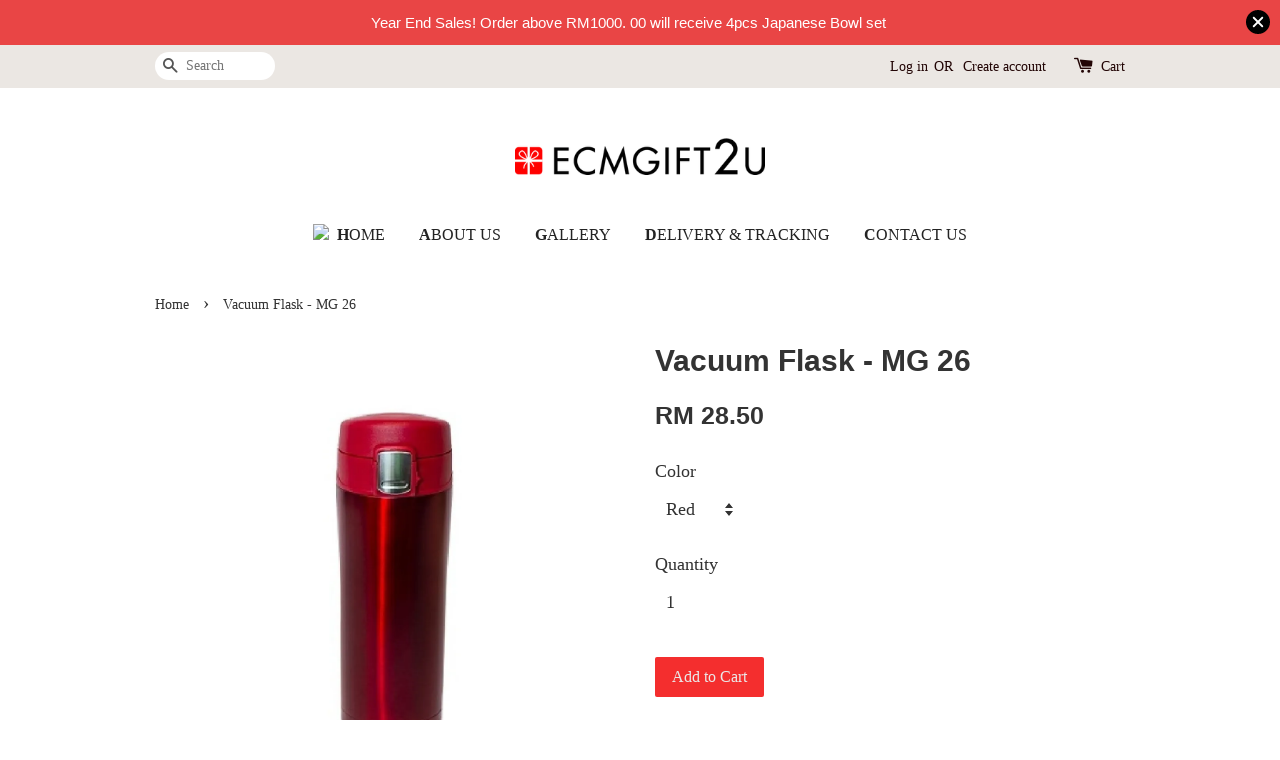

--- FILE ---
content_type: text/html; charset=UTF-8
request_url: https://www.ecmgift2u.com/products/-vacuum-flask-mg-26
body_size: 21502
content:
<!doctype html>
<!--[if lt IE 7]><html class="no-js lt-ie9 lt-ie8 lt-ie7" lang="en"> <![endif]-->
<!--[if IE 7]><html class="no-js lt-ie9 lt-ie8" lang="en"> <![endif]-->
<!--[if IE 8]><html class="no-js lt-ie9" lang="en"> <![endif]-->
<!--[if IE 9 ]><html class="ie9 no-js"> <![endif]-->
<!--[if (gt IE 9)|!(IE)]><!--> <html class="no-js"> <!--<![endif]-->
<head>

  <!-- Basic page needs ================================================== -->
  <meta charset="utf-8">
  <meta http-equiv="X-UA-Compatible" content="IE=edge,chrome=1">

  
  <link rel="icon" href="https://s3-ap-southeast-1.amazonaws.com/eesb.themes/onboarding/prisme/favicon.png" />
  

  <!-- Title and description ================================================== -->
  <title>
   Vacuum Flask - MG 26 &ndash; ECMGIFT2U.COM - Your Promotional Gift Online Store
  </title>

  
  <meta name="description" content="Material Stainless Steel Capacity 500ml ">
  

  <!-- Social meta ================================================== -->
  

  <meta property="og:type" content="product">
  <meta property="og:title" content=" Vacuum Flask - MG 26">
  <meta property="og:url" content="https://www.ecmgift2u.com/products/-vacuum-flask-mg-26">
  
  <meta property="og:image" content="https://cdn.store-assets.com/s/13159/i/53584503.jpeg?width=480&format=webp">
  <meta property="og:image:secure_url" content="https://cdn.store-assets.com/s/13159/i/53584503.jpeg?width=480&format=webp">
  
  <meta property="og:image" content="https://cdn.store-assets.com/s/13159/i/53584525.jpeg?width=480&format=webp">
  <meta property="og:image:secure_url" content="https://cdn.store-assets.com/s/13159/i/53584525.jpeg?width=480&format=webp">
  
  <meta property="og:image" content="https://cdn.store-assets.com/s/13159/i/53584534.jpeg?width=480&format=webp">
  <meta property="og:image:secure_url" content="https://cdn.store-assets.com/s/13159/i/53584534.jpeg?width=480&format=webp">
  
  <meta property="og:price:amount" content="28.5">
  <meta property="og:price:currency" content="MYR">


<meta property="og:description" content="Material Stainless Steel Capacity 500ml ">
<meta property="og:site_name" content="ECMGIFT2U.COM - Your Promotional Gift Online Store">



  <meta name="twitter:card" content="summary">



  <meta name="twitter:site" content="@">


  <meta name="twitter:title" content=" Vacuum Flask - MG 26">
  <meta name="twitter:description" content="MaterialStainless SteelCapacity500ml">
  <meta name="twitter:image" content="">
  <meta name="twitter:image:width" content="480">
  <meta name="twitter:image:height" content="480">




  <!-- Helpers ================================================== -->
  <link rel="canonical" href="https://www.ecmgift2u.com/products/-vacuum-flask-mg-26">
  <meta name="viewport" content="width=device-width,initial-scale=1">
  <meta name="theme-color" content="">

  <!-- CSS ================================================== -->
  <link href="https://store-themes.easystore.co/13159/themes/203/assets/timber.css?t=1765299612" rel="stylesheet" type="text/css" media="screen" />
  <link href="https://store-themes.easystore.co/13159/themes/203/assets/theme.css?t=1765299612" rel="stylesheet" type="text/css" media="screen" />

  




  <script src="//ajax.googleapis.com/ajax/libs/jquery/1.11.0/jquery.min.js" type="text/javascript" ></script>
  <!-- Header hook for plugins ================================================== -->
  
<!-- ScriptTags -->
<script>window.__st={'p': 'product', 'cid': ''};</script><script src='/assets/events.js'></script><script>(function(){function asyncLoad(){var urls=['/assets/facebook-pixel.js?v=1.1.1590084437','/assets/traffic.js?v=1','https://apps.easystore.co/mobile-messaging-share/script.js?shop=ecmgift2u.easy.co'];for(var i=0;i<urls.length;i++){var s=document.createElement('script');s.type='text/javascript';s.async=true;s.src=urls[i];var x=document.getElementsByTagName('script')[0];x.parentNode.insertBefore(s, x);}}window.attachEvent ? window.attachEvent('onload', asyncLoad) : window.addEventListener('load', asyncLoad, false);})();</script>
<!-- /ScriptTags -->


  
<!--[if lt IE 9]>
<script src="//cdnjs.cloudflare.com/ajax/libs/html5shiv/3.7.2/html5shiv.min.js" type="text/javascript" ></script>
<script src="https://store-themes.easystore.co/13159/themes/203/assets/respond.min.js?t=1765299612" type="text/javascript" ></script>
<link href="https://store-themes.easystore.co/13159/themes/203/assets/respond-proxy.html" id="respond-proxy" rel="respond-proxy" />
<link href="//www.ecmgift2u.com/search?q=5f839f01fb2e2023fbad83a3c6093fc9" id="respond-redirect" rel="respond-redirect" />
<script src="//www.ecmgift2u.com/search?q=5f839f01fb2e2023fbad83a3c6093fc9" type="text/javascript"></script>
<![endif]-->



  <script src="https://store-themes.easystore.co/13159/themes/203/assets/modernizr.min.js?t=1765299612" type="text/javascript" ></script>

  
  
  <script>
  (function(i,s,o,g,r,a,m){i['GoogleAnalyticsObject']=r;i[r]=i[r]||function(){
  (i[r].q=i[r].q||[]).push(arguments)},i[r].l=1*new Date();a=s.createElement(o),
  m=s.getElementsByTagName(o)[0];a.async=1;a.src=g;m.parentNode.insertBefore(a,m)
  })(window,document,'script','https://www.google-analytics.com/analytics.js','ga');

  ga('create', '', 'auto','myTracker');
  ga('myTracker.send', 'pageview');

  </script>
  
</head>

<body id="-vacuum-flask---mg-26" class="template-product" >
  
<!-- Snippet:global/body_start: Announcement Bar -->
<style type="text/css">
body{
	background-position: top 45px center;
}
div#announcementBarTop{
	height: 45px;
}

div#announcementBar{
	position:fixed;top:0px;left:0px;
	width:100%;
	padding:0px;
	margin:0px;
	z-index:2000;
	background:transparent;
	border:0px;
	boxShadow:none;
	display:block;
	opacity:1;
	font-family: Helvetica, Arial, sans-serif;	font-size:15px;
}

div#announcementBar>div{
	width:100%;
	padding:3px 0px;
	margin:0px;
    position: relative;
}

div#announcementBar>div>div{
	margin:0px;
	padding:6px 10px;
	border-top:1px dashed transparent;
	border-bottom:1px dashed transparent;
}

div#announcementBar>div *{
	padding:0px;
	margin:0px;
	width:auto;
	background:transparent;
	color:inherit;	opacity:1;
	vertical-align:middle;
	position:static;
	border:0px;
	border-radius:0px;
	box-shadow:none;
}

div#announcementBar img{
	cursor:pointer;
	float:right;
}

div#announcementBar span{
    text-align:center;
    display: -webkit-flex;
    display: -moz-flex;
    display: -ms-flex;
    display: -o-flex;
    display: flex;
    align-items: center;
    flex-wrap: wrap;
    justify-content: center;
}

div#announcementBar a{
    padding:4px 8px;
    vertical-align:baseline;
    border-radius: 5px;
    margin-left: 10px;
    opacity: 1;
    line-height: 1.1;
    text-decoration: none;
    display: inline-block;
    font-weight: 500;
}

div#announcementBar a:hover{
    opacity: 0.8;
}

div#announcementBar #announcementBar_countdown:empty{
    display: none;
}
div#announcementBar .announcementBar_timer.style_1,
div#announcementBar .announcementBar_timer.style_2{
    display: -webkit-inline-flex;
    display: -moz-inline-flex;
    display: -ms-inline-flex;
    display: -o-inline-flex;
    display: inline-flex;
    align-items: center;
    vertical-align: middle;
    padding: 5px 8px;
    margin: 3px 0px 3px 10px;
    border-radius: 8px;
    font-weight: bold;
}
div#announcementBar .announcementBar_timer.style_1 > div,
div#announcementBar .announcementBar_timer.style_2 > div{
    margin: 0 5px;
    line-height: 1.2;
    font-size: 115%;
}
div#announcementBar .announcementBar_timer.style_1 small,
div#announcementBar .announcementBar_timer.style_2 small{
    display: block;
    font-size: 55%;
    line-height: 1.4;
}
div#announcementBar .announcementBar_timer.style_2{
    flex-direction: row;
}
div#announcementBar .announcementBar_timer.style_2 > div{
    position: relative;
    width: 31px;
    font-size: 18px;
}
div#announcementBar .announcementBar_timer.style_2 > div:not(:last-child):after{
    position: absolute;
    content: ':';
    top: 0;
    right: 0;
    margin-right: -7px;
}
div#announcementBar .announcementBar_timer.style_3{
    display: -webkit-inline-flex;
    display: -moz-inline-flex;
    display: -ms-inline-flex;
    display: -o-inline-flex;
    display: inline-flex;
    align-items: center;
    vertical-align: middle;
    border-radius: 5px;
    padding: 5px 5px;
    margin-left: 10px;
    font-weight: bold;
}
div#announcementBar .announcementBar_timer.style_3 > div{
    margin: 0 3px;
    line-height: 1.1;
}
div#announcementBar .announcementBar_timer.style_3 small{
    font-weight: bold;
    line-height: 1.1;
    font-size: 65%;
}


div#announcementBar .announcement-close {
    position: relative;
    float: right;
    width: 24px;
    height: 24px;
    opacity: 1;
    background: #000;
    border-radius: 50%;
    cursor: pointer;
}
div#announcementBar .announcement-close:hover {
    opacity: 0.6;
}
div#announcementBar .announcement-close:before,div#announcementBar .announcement-close:after {
    position: absolute;
    left: 11px;
    top: 5px;
    content: ' ';
    height: 14px;
    width: 2px;
    background-color: #fff;
    border-radius: 3px;
}
div#announcementBar .announcement-close:before {
    transform: rotate(45deg);
}
div#announcementBar .announcement-close:after {
    transform: rotate(-45deg);
}
</style>

<div id="announcementBarTop"></div>
<div id="announcementBar">
	<div style="color: rgb(255, 255, 255); background: rgb(233, 69, 69);">
		<div >
			<span id="announcement_close" class="announcement-close"></span>
			<span>
        Year End Sales! Order above RM1000. 00 will receive 4pcs Japanese Bowl set
        
        
			</span>
		</div>
	</div>
</div>


<script>

  var countdown_interval = setInterval(function(){
    var startDate = new Date();
    var endDateStr = "2021-11-25 00:00";
    var endDate = new Date(endDateStr.replace(/-/g, "/"));
    var seconds = (endDate.getTime() - startDate.getTime()) / 1000;

    var days = parseInt(seconds / 86400);
    var hours = parseInt((seconds % 86400) / 3600);
    var mins = parseInt((seconds % 86400 % 3600) / 60);
    var secs = parseInt((seconds % 86400 % 3600) % 60);

    var announcementBar_countdown = document.getElementById("announcementBar_countdown");
    if(announcementBar_countdown){
        announcementBar_countdown.innerHTML = "<div>"+days + " <small>Days</small> </div><div>" + hours + " <small>Hours</small></div><div> " + mins + " <small>Mins</small> </div><div>" + secs + " <small>Secs</small></div>";
        $('#announcementBarTop').css('height', $('#announcementBar').height());
        if(seconds <= 0){
            $("#announcementBarTop,#announcementBar").remove()
        }
    }else{
        clearInterval(countdown_interval);
    }
  }, 1000);

(function(){

	var loadScript = function(url, callback){
		var script = document.createElement("script");
		script.type = "text/javascript";
		// If the browser is Internet Explorer.
		if (script.readyState){
			script.onreadystatechange = function(){
				if (script.readyState == "loaded" || script.readyState == "complete"){
					script.onreadystatechange = null;
					callback();
				}
			};
		// For any other browser.
		} else {
			script.onload = function(){
				callback();
			};
		}
		script.src = url;
		document.getElementsByTagName("head")[0].appendChild(script);
	};

	var announcementBarAppJS = function($){

		$('#announcementBarTop').css('height', $('#announcementBar').height());

		$('#announcementBar #announcement_close').on('click', function(){
			$('#announcementBar, #announcementBarTop').animate({
            	marginTop	: '-='+$('#announcementBar').height()+'px'
            }, 200, 'linear');
    });


	}

	if(typeof jQuery === 'undefined') {
		loadScript('//ajax.googleapis.com/ajax/libs/jquery/1.11.2/jquery.min.js', function(){
			jQuery = jQuery.noConflict(true);
			announcementBarAppJS(jQuery);
		});
	}else{
		announcementBarAppJS(jQuery);
	}

})();
</script>

<!-- /Snippet -->

<!-- Snippet:global/body_start: Console Extension -->
<div id='es_console' style='display: none;'>13159</div>
<!-- /Snippet -->


  <style>
  .search-modal__form{
    position: relative;
  }
  
  .dropdown-wrapper {
    position: relative;
  }
  
  .dropdown-wrapper:hover .dropdown {
    display: block;
  }
  
  .dropdown {
    display: none;
    position: absolute;
    top: 100%;
    left: -20px;
    width: 100%;
    padding: 8px 0;
    margin: 0;
    background-color: #fff;
    z-index: 1000;
    border-radius: 5px;
    border: 1px solid rgba(var(--color-foreground), 1);
    border-top: none;
    overflow-x: hidden;
    overflow-y: auto;
    max-height: 350px;
    min-width: 150px;
    box-shadow: 0 0 5px rgba(0,0,0,0.1);
  }
    
  .dropdown li,.dropdown a{
    display: block;
  }
  .dropdown a{
    text-decoration: none;
    padding: 2px 10px;
    color: #000 !important;
  }
  
  .dropdown-item {
    padding: 0.4rem 2rem;
    cursor: pointer;
    line-height: 1.4;
    overflow: hidden;
    text-overflow: ellipsis;
    white-space: nowrap;
  }
  
  .dropdown-item:hover{
    background-color: #f3f3f3;
  }
  
  .search__input.is-focus{
    border-radius: 15px;
    border-bottom-left-radius: 0;
    border-bottom-right-radius: 0;
    border: 1px solid rgba(var(--color-foreground), 1);
    border-bottom: none;
    box-shadow: none;
  }
  
  .clear-all {
    text-align: right;
    padding: 0 2rem 0.2rem;
    line-height: 1;
    font-size: 70%;
    margin-bottom: -2px;
  }
  
  .clear-all:hover{
    background-color: #fff;
  }
  
  .referral-notification {
    position: absolute;
    top: 100%;
    right: -12px;
    background: white;
    border: 1px solid #e0e0e0;
    border-radius: 8px;
    box-shadow: 0 4px 12px rgba(0, 0, 0, 0.15);
    width: 280px;
    z-index: 1000;
    padding: 16px;
    margin-top: 8px;
    font-size: 14px;
    line-height: 1.4;
  }
  
  .referral-notification::before {
    content: '';
    position: absolute;
    top: -8px;
    right: 20px;
    width: 0;
    height: 0;
    border-left: 8px solid transparent;
    border-right: 8px solid transparent;
    border-bottom: 8px solid white;
  }
  
  .referral-notification::after {
    content: '';
    position: absolute;
    top: -9px;
    right: 20px;
    width: 0;
    height: 0;
    border-left: 8px solid transparent;
    border-right: 8px solid transparent;
    border-bottom: 8px solid #e0e0e0;
  }
  
  .referral-notification h4 {
    margin: 0 0 8px 0;
    color: #2196F3;
    font-size: 16px;
    font-weight: 600;
  }
  
  .referral-notification p {
    margin: 0 0 12px 0;
    color: #666;
  }
  
  .referral-notification .referral-code {
    background: #f5f5f5;
    padding: 8px;
    border-radius: 4px;
    font-family: monospace;
    font-size: 13px;
    text-align: center;
    margin: 8px 0;
    border: 1px solid #ddd;
  }
  
  .referral-notification .close-btn {
    position: absolute;
    top: 8px;
    right: 8px;
    background: none;
    border: none;
    font-size: 18px;
    color: #999;
    cursor: pointer;
    padding: 0;
    width: 20px;
    height: 20px;
    line-height: 1;
  }
  
  .referral-notification .close-btn:hover {
    color: #333;
  }
  
  .referral-notification .action-btn {
    background: #2196F3;
    color: white;
    border: none;
    padding: 8px 16px;
    border-radius: 4px;
    cursor: pointer;
    font-size: 12px;
    margin-right: 8px;
    margin-top: 8px;
  }
  
  .referral-notification .action-btn:hover {
    background: #1976D2;
  }
  
  .referral-notification .dismiss-btn {
    background: transparent;
    color: #666;
    border: 1px solid #ddd;
    padding: 8px 16px;
    border-radius: 4px;
    cursor: pointer;
    font-size: 12px;
    margin-top: 8px;
  }
  
  .referral-notification .dismiss-btn:hover {
    background: #f5f5f5;
  }
  .referral-modal__dialog {
    transform: translate(-50%, 0);
    transition: transform var(--duration-default) ease, visibility 0s;
    z-index: 10000;
    position: fixed;
    top: 20vh;
    left: 50%;
    width: 100%;
    max-width: 350px;
    box-shadow: 0 4px 12px rgba(0, 0, 0, 0.15);
    border-radius: 12px;
    background-color: #fff;
    color: #000;
    padding: 20px;
    text-align: center;
  }
  .modal-overlay.referral-modal-overlay {
    position: fixed;
    top: 0;
    left: 0;
    width: 100%;
    height: 100%;
    background-color: rgba(0, 0, 0, 0.7);
    z-index: 2001;
    display: block;
    opacity: 1;
    transition: opacity var(--duration-default) ease, visibility 0s;
  }
</style>

<div class="header-bar">
  <div class="wrapper medium-down--hide">
    <div class="large--display-table">

      <div class="header-bar__left large--display-table-cell">

        

        

        
          
            <div class="header-bar__module header-bar__search">
              
  <form action="/search" method="get" class="header-bar__search-form clearfix" role="search">
    
    <button type="submit" class="btn icon-fallback-text header-bar__search-submit">
      <span class="icon icon-search" aria-hidden="true"></span>
      <span class="fallback-text">Search</span>
    </button>
    <input type="search" name="q" value="" aria-label="Search" class="header-bar__search-input" placeholder="Search" autocomplete="off">
    <div class="dropdown" id="searchDropdown"></div>
    <input type="hidden" name="search_history" id="search_history">
  </form>


<script>
  var _search_history_listings = ""
  if(_search_history_listings != "") localStorage.setItem('searchHistory', JSON.stringify(_search_history_listings));

  function clearAll() {
    localStorage.removeItem('searchHistory');
  
    var customer = "";
    if(customer) {
      // Your logic to clear all data or call an endpoint
      fetch('/account/search_histories', {
          method: 'DELETE',
          headers: {
            "Content-Type": "application/json",
            "X-Requested-With": "XMLHttpRequest"
          },
          body: JSON.stringify({
            _token: "07DF5Gfsblo59pnjIZJO6CD2Xwpz44wdU3vFm9W1"
          }),
      })
      .then(response => response.json())
    }
  }
  // End - store view history in local storage
  
  // search history dropdown  
  var searchInputs = document.querySelectorAll('input[type=search]');
  
  if(searchInputs.length > 0) {
    
    searchInputs.forEach((searchInput)=>{
    
      searchInput.addEventListener('focus', function() {
        var searchDropdown = searchInput.closest('form').querySelector('#searchDropdown');
        searchDropdown.innerHTML = ''; // Clear existing items
  
        // retrieve data from local storage
        var searchHistoryData = JSON.parse(localStorage.getItem('searchHistory')) || [];
  
        // Convert JSON to string
        var search_history_json = JSON.stringify(searchHistoryData);
  
        // Set the value of the hidden input
        searchInput.closest('form').querySelector("#search_history").value = search_history_json;
  
        // create dropdown items
        var clearAllItem = document.createElement('div');
        clearAllItem.className = 'dropdown-item clear-all';
        clearAllItem.textContent = 'Clear';
        clearAllItem.addEventListener('click', function() {
            clearAll();
            searchDropdown.style.display = 'none';
            searchInput.classList.remove('is-focus');
        });
        searchDropdown.appendChild(clearAllItem);
  
        // create dropdown items
        searchHistoryData.forEach(function(item) {
          var dropdownItem = document.createElement('div');
          dropdownItem.className = 'dropdown-item';
          dropdownItem.textContent = item.term;
          dropdownItem.addEventListener('click', function() {
            searchInput.value = item.term;
            searchDropdown.style.display = 'none';
          });
          searchDropdown.appendChild(dropdownItem);
        });
  
        if(searchHistoryData.length > 0){
          // display the dropdown
          searchInput.classList.add('is-focus');
          document.body.classList.add('search-input-focus');
          searchDropdown.style.display = 'block';
        }
      });
  
      searchInput.addEventListener("focusout", (event) => {
        var searchDropdown = searchInput.closest('form').querySelector('#searchDropdown');
        searchInput.classList.remove('is-focus');
        searchDropdown.classList.add('transparent');
        setTimeout(()=>{
          searchDropdown.style.display = 'none';
          searchDropdown.classList.remove('transparent');
          document.body.classList.remove('search-input-focus');
        }, 400);
      });
    })
  }
  // End - search history dropdown
</script>
            </div>
          
        

      </div>

      <div class="header-bar__right large--display-table-cell">
        
          <ul class="header-bar__module header-bar__module--list" style="position: relative;">
            
              
              
                <li>
                  <a href="/account/login">Log in</a>
                </li><li>OR</li>
                
              
              
                <li>
                <a href="/account/register">Create account</a>
                </li>
                
              

              <!-- Referral Notification Popup for Desktop -->
              <div id="referralNotification" class="referral-notification" style="display: none;">
                <button class="close-btn" onclick="dismissReferralNotification()">&times;</button>
                <div style="text-align: center; margin-bottom: 16px;">
                  <div style="width: 100px; height: 100px; margin: 0 auto;">
                    <img src="https://resources.easystore.co/storefront/icons/channels/vector_referral_program.svg">
                  </div>
                </div>
                <p id="referralSignupMessage" style="text-align: center; font-size: 14px; color: #666; margin: 0 0 20px 0;">
                  Your friend gifted you   credit! Sign up now to redeem.
                </p>
                <div style="text-align: center;">
                  <button class="btn" onclick="goToSignupPage()" style="width: 100%; color: #fff;">
                    Sign Up
                  </button>
                </div>
              </div>
            
          </ul>
        
        





        <div class="header-bar__module">
          <span class="header-bar__sep" aria-hidden="true"></span>
          <a href="/cart" class="cart-page-link">
            <span class="icon icon-cart header-bar__cart-icon" aria-hidden="true"></span>
          </a>
        </div>

        <div class="header-bar__module">
          
          <a href="/cart" class="cart-page-link">
            Cart<span class="hidden-count">:</span>
            <span class="cart-count header-bar__cart-count hidden-count">0</span>
          </a>
        </div>

        
          
        

      </div>
    </div>
  </div>
  <div class="wrapper large--hide" style="padding: 5px 30px 0;">
    <button type="button" class="mobile-nav-trigger" id="MobileNavTrigger">
      <span class="icon icon-hamburger" aria-hidden="true"></span>
      Menu
    </button>

    
      
        <!-- Referral Notification Modal for Mobile -->
        <details-modal class="referral-modal" id="referralMobileModal">
          <details>
            <summary class="referral-modal__toggle" aria-haspopup="dialog" aria-label="Open referral modal" style="display: none;">
            </summary>
            <div class="modal-overlay referral-modal-overlay"></div>
            <div class="referral-modal__dialog" role="dialog" aria-modal="true" aria-label="Referral notification">
              <div class="referral-modal__content">
                <button type="button" class="modal__close-button" aria-label="Close" onclick="closeMobileReferralModal()" style="position: absolute; top: 16px; right: 16px; background: none; border: none; font-size: 24px; cursor: pointer;">
                  &times;
                </button>

                <div style="margin-bottom: 24px;">
                  <div style="width: 120px; height: 120px; margin: 0 auto 20px;">
                    <img src="https://resources.easystore.co/storefront/icons/channels/vector_referral_program.svg" style="width: 100%; height: 100%;">
                  </div>
                </div>

                <p id="referralSignupMessageMobile" style="font-size: 16px; color: #333; margin: 0 0 30px 0; line-height: 1.5;">
                  Your friend gifted you   credit! Sign up now to redeem.
                </p>

                <button type="button" class="btn" onclick="goToSignupPageFromMobile()" style="width: 100%; color: #fff;">
                  Sign Up
                </button>
              </div>
            </div>
          </details>
        </details-modal>
      
    
   

    <a href="/cart" class="cart-page-link mobile-cart-page-link">
      <span class="icon icon-cart header-bar__cart-icon" aria-hidden="true"></span>
      Cart
      <span class="cart-count  hidden-count">0</span>
    </a>
     <div class="mobile-cart-page-link" style="margin-right: 20px;">
      





    </div>
  </div>
  <ul id="MobileNav" class="mobile-nav large--hide">
  <li style="color:#FFF;" class="mobile-nav__link">
    
      <div class="header-bar__module header-bar__search">
        
  <form action="/search" method="get" class="header-bar__search-form clearfix" role="search">
    
    <button type="submit" class="btn icon-fallback-text header-bar__search-submit">
      <span class="icon icon-search" aria-hidden="true"></span>
      <span class="fallback-text">Search</span>
    </button>
    <input type="search" name="q" value="" aria-label="Search" class="header-bar__search-input" placeholder="Search" autocomplete="off">
    <div class="dropdown" id="searchDropdown"></div>
    <input type="hidden" name="search_history" id="search_history">
  </form>


<script>
  var _search_history_listings = ""
  if(_search_history_listings != "") localStorage.setItem('searchHistory', JSON.stringify(_search_history_listings));

  function clearAll() {
    localStorage.removeItem('searchHistory');
  
    var customer = "";
    if(customer) {
      // Your logic to clear all data or call an endpoint
      fetch('/account/search_histories', {
          method: 'DELETE',
          headers: {
            "Content-Type": "application/json",
            "X-Requested-With": "XMLHttpRequest"
          },
          body: JSON.stringify({
            _token: "07DF5Gfsblo59pnjIZJO6CD2Xwpz44wdU3vFm9W1"
          }),
      })
      .then(response => response.json())
    }
  }
  // End - store view history in local storage
  
  // search history dropdown  
  var searchInputs = document.querySelectorAll('input[type=search]');
  
  if(searchInputs.length > 0) {
    
    searchInputs.forEach((searchInput)=>{
    
      searchInput.addEventListener('focus', function() {
        var searchDropdown = searchInput.closest('form').querySelector('#searchDropdown');
        searchDropdown.innerHTML = ''; // Clear existing items
  
        // retrieve data from local storage
        var searchHistoryData = JSON.parse(localStorage.getItem('searchHistory')) || [];
  
        // Convert JSON to string
        var search_history_json = JSON.stringify(searchHistoryData);
  
        // Set the value of the hidden input
        searchInput.closest('form').querySelector("#search_history").value = search_history_json;
  
        // create dropdown items
        var clearAllItem = document.createElement('div');
        clearAllItem.className = 'dropdown-item clear-all';
        clearAllItem.textContent = 'Clear';
        clearAllItem.addEventListener('click', function() {
            clearAll();
            searchDropdown.style.display = 'none';
            searchInput.classList.remove('is-focus');
        });
        searchDropdown.appendChild(clearAllItem);
  
        // create dropdown items
        searchHistoryData.forEach(function(item) {
          var dropdownItem = document.createElement('div');
          dropdownItem.className = 'dropdown-item';
          dropdownItem.textContent = item.term;
          dropdownItem.addEventListener('click', function() {
            searchInput.value = item.term;
            searchDropdown.style.display = 'none';
          });
          searchDropdown.appendChild(dropdownItem);
        });
  
        if(searchHistoryData.length > 0){
          // display the dropdown
          searchInput.classList.add('is-focus');
          document.body.classList.add('search-input-focus');
          searchDropdown.style.display = 'block';
        }
      });
  
      searchInput.addEventListener("focusout", (event) => {
        var searchDropdown = searchInput.closest('form').querySelector('#searchDropdown');
        searchInput.classList.remove('is-focus');
        searchDropdown.classList.add('transparent');
        setTimeout(()=>{
          searchDropdown.style.display = 'none';
          searchDropdown.classList.remove('transparent');
          document.body.classList.remove('search-input-focus');
        }, 400);
      });
    })
  }
  // End - search history dropdown
</script>
      </div>
    
  </li>  
  
  
  
  <li class="mobile-nav__link" aria-haspopup="true">
    
      <a href="/" class="mobile-nav">
        Home
      </a>
    
  </li>
  
  
  <li class="mobile-nav__link" aria-haspopup="true">
    
      <a href="/pages/about-us" class="mobile-nav">
        About Us
      </a>
    
  </li>
  
  
  <li class="mobile-nav__link" aria-haspopup="true">
    
      <a href="/pages/gallery" class="mobile-nav">
        Gallery
      </a>
    
  </li>
  
  
  <li class="mobile-nav__link" aria-haspopup="true">
    
      <a href="/pages/delivery-tracking" class="mobile-nav">
        Delivery & Tracking
      </a>
    
  </li>
  
  
  <li class="mobile-nav__link" aria-haspopup="true">
    
      <a href="/pages/contact-us-" class="mobile-nav">
        Contact Us
      </a>
    
  </li>
  

  

  
    
      
      <li style="color:#FFF;" class="mobile-nav__link">
        <a href="/account/login">Log in</a>
      </li>
      
      <li style="color:#FFF;" class="mobile-nav__link">
        <a href="/account/register">Create account</a>
      </li>
      
    
  
  
</ul>
</div>

<script>
  // referral notification popup
  const referralMessageTemplate = 'Your friend gifted you __CURRENCY_CODE__ __CREDIT_AMOUNT__ credit! Sign up now to redeem.';
  const shopPrefix = 'RM ';

  function getCookie(name) {
    const value = `; ${document.cookie}`;
    const parts = value.split(`; ${name}=`);
    if (parts.length === 2) return parts.pop().split(';').shift();
    return null;
  }

  function removeCookie(name) {
    document.cookie = `${name}=; expires=Thu, 01 Jan 1970 00:00:00 UTC; path=/;`;
  }

  function showReferralNotification() {
    const referralCode = getCookie('customer_referral_code');
    
    
    const customerReferralCode = null;
    
    
    const activeReferralCode = referralCode || customerReferralCode;
    const referralData = JSON.parse(localStorage.getItem('referral_notification_data')) || {};
    
    if (referralData.timestamp && referralData.expirationDays) {
      const expirationTime = referralData.timestamp + (referralData.expirationDays * 24 * 60 * 60 * 1000);
      if (Date.now() > expirationTime) {
        localStorage.removeItem('referral_notification_data');
        return;
      }
    }
    
    if (referralData.dismissed) return;
    
    if (activeReferralCode) {
      if (referralData.creditAmount) {
        displayReferralNotification(referralData.creditAmount);
      } else {
        fetchReferralCampaignData(activeReferralCode);
      }
    }
  }
    
  function fetchReferralCampaignData(referralCode) {
    fetch(`/customer/referral_program/campaigns/${referralCode}`)
      .then(response => {
        if (!response.ok) {
          throw new Error('Network response was not ok');
        }
        return response.json();
      })
      .then(data => {
        let refereeCreditAmount = null;
        if (data.data.campaign && data.data.campaign.referral_rules) {
          const refereeRule = data.data.campaign.referral_rules.find(rule => 
            rule.target_type === 'referee' && 
            rule.event_name === 'customer/create' && 
            rule.entitlement && 
            rule.entitlement.type === 'credit'
          );
          
          if (refereeRule) {
            refereeCreditAmount = refereeRule.entitlement.amount;
          }
        }
        
        const referralData = JSON.parse(localStorage.getItem('referral_notification_data')) || {};
        referralData.creditAmount = refereeCreditAmount;
        referralData.dismissed = referralData.dismissed || false;
        referralData.timestamp = Date.now();
        referralData.expirationDays = 3;
        localStorage.setItem('referral_notification_data', JSON.stringify(referralData));
        
        displayReferralNotification(refereeCreditAmount);
      })
      .catch(error => {
        removeCookie('customer_referral_code');
      });
  }
    
  function displayReferralNotification(creditAmount = null) {
    const isMobile = innerWidth <= 749;
    
    if (isMobile) {
      const mobileModal = document.querySelector('#referralMobileModal details');
      const mobileMessageElement = document.getElementById('referralSignupMessageMobile');
      
      if (mobileModal && mobileMessageElement) {
        if (creditAmount) {
          const finalMessage = referralMessageTemplate
            .replace('__CREDIT_AMOUNT__', creditAmount)
            .replace('__CURRENCY_CODE__', shopPrefix);
          
          mobileMessageElement.textContent = finalMessage;
        }
        
        mobileModal.setAttribute('open', '');
      }
    } else {
      const notification = document.getElementById('referralNotification');
      
      if (notification) {
        if (creditAmount) {
          const messageElement = document.getElementById('referralSignupMessage');
          if (messageElement) {
            const finalMessage = referralMessageTemplate
              .replace('__CREDIT_AMOUNT__', creditAmount)
              .replace('__CURRENCY_CODE__', shopPrefix);
            
            messageElement.textContent = finalMessage;
          }
        }
        
        notification.style.display = 'block';
      }
    }
  }

  showReferralNotification();

  addEventListener('beforeunload', function() {
    const referralData = JSON.parse(localStorage.getItem('referral_notification_data')) || {};
    
    if (referralData.creditAmount !== undefined) {
      referralData.creditAmount = null;
      localStorage.setItem('referral_notification_data', JSON.stringify(referralData));
    }
  });

  function closeReferralNotification() {
    const notification = document.getElementById('referralNotification');
    if (notification) {
      notification.style.display = 'none';
    }
  }

  function dismissReferralNotification() {
    const referralData = JSON.parse(localStorage.getItem('referral_notification_data')) || {};
    
    referralData.dismissed = true;
    referralData.timestamp = referralData.timestamp || Date.now();
    referralData.expirationDays = referralData.expirationDays || 3;
    
    localStorage.setItem('referral_notification_data', JSON.stringify(referralData));
    
    closeReferralNotification();
  }

  function goToSignupPage() {
    location.href = '/account/register';
    dismissReferralNotification();
  }

  function closeMobileReferralModal() {
    const mobileModal = document.querySelector('#referralMobileModal details');
    if (mobileModal) {
      mobileModal.removeAttribute('open');
    }
    
    const referralData = JSON.parse(localStorage.getItem('referral_notification_data')) || {};
    referralData.dismissed = true;
    referralData.timestamp = referralData.timestamp || Date.now();
    referralData.expirationDays = referralData.expirationDays || 3;
    localStorage.setItem('referral_notification_data', JSON.stringify(referralData));
  }

  function goToSignupPageFromMobile() {
    location.href = '/account/register';
    closeMobileReferralModal();
  }
  // End - referral notification popup
</script>

  <header class="site-header" role="banner">

    <div class="wrapper">

      

      <div class="grid--full">
        <div class="grid__item">
          
            <div class="h1 site-header__logo" itemscope itemtype="http://schema.org/Organization">
          
            
              <a href="/" class="logo-wrapper" itemprop="url">
                <img src="https://cdn.store-assets.com/s/13159/f/223057.png?width=350&format=webp" alt="ECMGIFT2U.COM - Your Promotional Gift Online Store" itemprop="logo">
              </a>
            
          
            </div>
          
          
            <p class="header-message large--hide">
              <small></small>
            </p>
          
        </div>
      </div>
      <div class="grid--full medium-down--hide">
        <div class="grid__item">
          
<ul class="site-nav" id="AccessibleNav">
  
    
    
      <li >
        <a href="/"  class="site-nav__link">
          
          	<img style="margin-right:8px;" src="http://www.cudec.com.my/ecmgift2u/images/home-1.png" width="18px" /><b>H</b>OME
          
          
        </a>
      </li>
    
  
    
    
      <li >
        <a href="/pages/about-us"  class="site-nav__link">
          
          	
          		<b>A</b>BOUT US
          	
          
          
        </a>
      </li>
    
  
    
    
      <li >
        <a href="/pages/gallery"  class="site-nav__link">
          
          	
              
                <b>G</b>ALLERY
              
          	
          
          
        </a>
      </li>
    
  
    
    
      <li >
        <a href="/pages/delivery-tracking"  class="site-nav__link">
          
          	
              
                
                  
                    <b>D</b>ELIVERY &amp; TRACKING
                  
                
              
          	
          
          
        </a>
      </li>
    
  
    
    
      <li >
        <a href="/pages/contact-us-"  class="site-nav__link">
          
          	
              
                
                  <b>C</b>ONTACT US
                
              
          	
          
          
        </a>
      </li>
    
  
  
</ul>
        </div>
      </div>

      

    </div>
  </header>

  <main class="wrapper main-content" role="main">
    <div class="grid">
        <div class="grid__item">
          

          
<div itemscope itemtype="http://schema.org/Product">

  <meta itemprop="url" content="https://www.ecmgift2u.com/products/-vacuum-flask-mg-26">
  <meta itemprop="image" content="https://cdn.store-assets.com/s/13159/i/53584503.jpeg?width=480&format=webp">

  <div class="section-header section-header--breadcrumb">
    
<nav class="breadcrumb" role="navigation" aria-label="breadcrumbs">
  <a href="/" title="Back to the homepage">Home</a>

  

    
    <span aria-hidden="true" class="breadcrumb__sep">&rsaquo;</span>
    <span> Vacuum Flask - MG 26</span>

  
</nav>


  </div>

  <div class="product-single">
    <div class="grid product-single__hero">
      <div class="grid__item large--one-half">

        
          <div class="product-single__photos " id="ProductPhoto">
            
            <img src="https://cdn.store-assets.com/s/13159/i/53584503.jpeg?width=1024&format=webp" alt="1624956978_vf2605_red" id="ProductPhotoImg" data-image-type="Images" data-image-id="53584503" class="product-zoomable mfp-Images">
          </div>

          

            <ul class="product-single__thumbnails grid-uniform" id="ProductThumbs">
              
                <li class="grid__item large--one-third medium-down--one-third ">
                  <a data-image-id="53584503" data-image-type="Images" href="https://cdn.store-assets.com/s/13159/i/53584503.jpeg?width=1024&format=webp" class="product-single__thumbnail product-zoomable mfp-Images">
                    <img src="https://cdn.store-assets.com/s/13159/i/53584503.jpeg?width=1024&format=webp" alt="1624956978_vf2605_red">
                  </a>
                </li>
              
                <li class="grid__item large--one-third medium-down--one-third ">
                  <a data-image-id="53584525" data-image-type="Images" href="https://cdn.store-assets.com/s/13159/i/53584525.jpeg?width=1024&format=webp" class="product-single__thumbnail product-zoomable mfp-Images">
                    <img src="https://cdn.store-assets.com/s/13159/i/53584525.jpeg?width=1024&format=webp" alt="1624956931_vf2602_black">
                  </a>
                </li>
              
                <li class="grid__item large--one-third medium-down--one-third ">
                  <a data-image-id="53584534" data-image-type="Images" href="https://cdn.store-assets.com/s/13159/i/53584534.jpeg?width=1024&format=webp" class="product-single__thumbnail product-zoomable mfp-Images">
                    <img src="https://cdn.store-assets.com/s/13159/i/53584534.jpeg?width=1024&format=webp" alt="1624956861_vf2600_white">
                  </a>
                </li>
              
                <li class="grid__item large--one-third medium-down--one-third ">
                  <a data-image-id="53584537" data-image-type="Images" href="https://cdn.store-assets.com/s/13159/i/53584537.jpeg?width=1024&format=webp" class="product-single__thumbnail product-zoomable mfp-Images">
                    <img src="https://cdn.store-assets.com/s/13159/i/53584537.jpeg?width=1024&format=webp" alt="1624958307_vf2621_brown">
                  </a>
                </li>
              
                <li class="grid__item large--one-third medium-down--one-third ">
                  <a data-image-id="53584554" data-image-type="Images" href="https://cdn.store-assets.com/s/13159/i/53584554.jpeg?width=1024&format=webp" class="product-single__thumbnail product-zoomable mfp-Images">
                    <img src="https://cdn.store-assets.com/s/13159/i/53584554.jpeg?width=1024&format=webp" alt="VF26_Inner">
                  </a>
                </li>
              
              
            </ul>

          

        

        
        <ul class="gallery hidden">
          
            
            
              <li data-image-id="53584503" class="gallery__item" data-mfp-src="https://cdn.store-assets.com/s/13159/i/53584503.jpeg?width=1024&format=webp">
              </li>
            

          
            
            
              <li data-image-id="53584525" class="gallery__item" data-mfp-src="https://cdn.store-assets.com/s/13159/i/53584525.jpeg?width=1024&format=webp">
              </li>
            

          
            
            
              <li data-image-id="53584534" class="gallery__item" data-mfp-src="https://cdn.store-assets.com/s/13159/i/53584534.jpeg?width=1024&format=webp">
              </li>
            

          
            
            
              <li data-image-id="53584537" class="gallery__item" data-mfp-src="https://cdn.store-assets.com/s/13159/i/53584537.jpeg?width=1024&format=webp">
              </li>
            

          
            
            
              <li data-image-id="53584554" class="gallery__item" data-mfp-src="https://cdn.store-assets.com/s/13159/i/53584554.jpeg?width=1024&format=webp">
              </li>
            

          
          
        </ul>
        

        
      </div>
      <div class="grid__item large--one-half">
        
        <h1 itemprop="name"> Vacuum Flask - MG 26</h1>

        <div itemprop="offers" itemscope itemtype="http://schema.org/Offer">
          

          <meta itemprop="priceCurrency" content="MYR">
          <link itemprop="availability" href="https://schema.org/InStock">

          <div class="product-single__prices">
            <span id="ProductPrice" class="product-single__price" itemprop="price" content="28.5">
              <span class=money data-ori-price='28.50'>RM  28.50 </span>
            </span>

            <s style="display: none;" id="ComparePrice" class="product-single__sale-price" data-expires="">
              <span class=money data-ori-price='0.00'>RM  0.00 </span>
            </s>
          </div>

          <form action="/cart/add" method="post" enctype="multipart/form-data" data-addtocart='{"id":9200992,"name":" Vacuum Flask - MG 26","sku":"","price":28.5,"quantity":1,"variant":"Red","category":"Vacuum Flask\u0026quot;Sport \u0026 Leisure\u0026quot;Corporate Events\u0026quot;Product Launches\u0026quot;Teams Building\u0026quot;Events \u0026 Exhibitions\u0026quot;Seminars","brands":""}' id="AddToCartForm">
            <input type="hidden" name="_token" value="07DF5Gfsblo59pnjIZJO6CD2Xwpz44wdU3vFm9W1">

            <style>
.sf_promo-promo-label, #sf_promo-view-more-tag, .sf_promo-label-unclickable:hover {
    color: #4089e4
}
</style>
<div class="sf_promo-tag-wrapper">
    <div id="sf_promo-tag-label"></div>
    <div class="sf_promo-tag-container">
        <div id="sf_promo-tag"></div>
        <a id="sf_promo-view-more-tag" class="sf_promo-promo-label hide" onclick="getPromotionList(true)">View More</a>
    </div>
</div>

            
            <select name="id" id="productSelect" class="product-single__variants">
              
                

                  <option  selected="selected"  data-sku="" value="41950770">Red - <span class=money data-ori-price='2,850.00'>RM  2,850.00 </span></option>

                
              
                

                  <option  data-sku="" value="41950771">Black - <span class=money data-ori-price='2,850.00'>RM  2,850.00 </span></option>

                
              
                

                  <option  data-sku="" value="41950772">White - <span class=money data-ori-price='2,850.00'>RM  2,850.00 </span></option>

                
              
                

                  <option  data-sku="" value="41950773">Brown - <span class=money data-ori-price='2,850.00'>RM  2,850.00 </span></option>

                
              
            </select>

            

            <div class="product-single__quantity">
              <label for="Quantity">Quantity</label>
              <input type="number" id="Quantity" name="quantity" value="1" min="1" class="quantity-selector">
            </div>

            

            <button type="submit" name="add" id="AddToCart" class="btn">
              <span id="AddToCartText">Add to Cart</span>
            </button>
            
          </form>

          
            <hr class="hr--clear hr--small">
            
  
  





<div class="social-sharing is-clean" data-permalink="https://www.ecmgift2u.com/products/-vacuum-flask-mg-26">

  
    <a target="_blank" href="//www.facebook.com/sharer.php?u=https://www.ecmgift2u.com/products/-vacuum-flask-mg-26" class="share-facebook">
      <span class="icon icon-facebook"></span>
      <span class="share-title">Share</span>
      
        <span class="share-count">0</span>
      
    </a>
  

  
    <a target="_blank" href="//twitter.com/share?text= Vacuum Flask - MG 26&amp;url=https://www.ecmgift2u.com/products/-vacuum-flask-mg-26" class="share-twitter">
      <span class="icon icon-twitter"></span>
      <span class="share-title">Tweet</span>
    </a>
  

  

    
      <a target="_blank" href="//pinterest.com/pin/create/button/?url=https://www.ecmgift2u.com/products/-vacuum-flask-mg-26&amp;media=&amp;description= Vacuum Flask - MG 26" class="share-pinterest">
        <span class="icon icon-pinterest"></span>
        <span class="share-title">Pin it</span>
        
          <span class="share-count">0</span>
        
      </a>
    

    

  
  
  

</div>
          
          <hr class="hr--clear hr--small">
        </div>

        
      </div>
      <div class="grid__item">
        <link href="/assets/css/promotion.css?v2.94" rel="stylesheet" type="text/css" media="screen" />
 <style>
.sf_promo-ribbon{
  color: #4089e4;
  background-color: #4089e4
}
.sf_promo-ribbon-text,
.sf_promo-ribbon-text span{
  color: #fff;
  color: #fff;
}

</style>


  <div id="promotion-section" class="sf_promo-container">
    <div id="sf_promo-container" >
    </div>
    <div class="text-center">
      <button id="get-more-promotion" class="btn btn--secondary hide" onclick="getPromotionList(true)">View More</button>
    </div>
  </div>
  <div class="text-center">
    <button id="view-more-promotion" class="btn btn--secondary hide" onclick="expandPromoSection()">View More</button>
  </div>


<script>var shop_money_format = "<span class=money data-ori-price='{{amount}}'>RM  {{amount}} </span>";</script>
<script src="/assets/js/promotion/promotion.js?v1.11" type="text/javascript"></script>

<script>

  var param = {limit:5, page:1};

  function getPromotionList(load_more){

    var element = document.getElementById("sf_promo-container"),
        promo_section = document.getElementById("promotion-section"),
        promo_btn = document.getElementById("get-more-promotion"),
        view_more_btn = document.getElementById("view-more-promotion"),
        view_more_tag_btn = document.getElementById("sf_promo-view-more-tag"),
        page_value = parseInt(param.page);

    if(load_more) {
      view_more_tag_btn.classList.add("sf_promo-is-loading");
      promo_btn.classList.add("btn--loading");
    }

    $.ajax({
      type: "GET",
      data: param,
      dataType: 'json',
      url: "/products/-vacuum-flask-mg-26/promotions",
      success: function(response){

        document.getElementById("sf_promo-container").innerHTML += response.html;


        var promotion_tag_html = "";
        var promotion_tag_label_html = "";

        var total_addon_discount = 0;

        if(response.data.total_promotions > 0){
          promotion_tag_label_html += `<div style="display:block;"><label>Promotions</label></div>`;

          for (let promotion of response.data.promotions) {
            var label_class = "sf_promo-label-unclickable",
                svg_icon = "";
            if(promotion.promotion_applies_to == "add_on_item" && (promotion.is_free_gift == false || promotion.prerequisite_subtotal_range == null)) { 
              total_addon_discount += 1;
              label_class = "sf_promo-label-clickable";
              svg_icon = `<svg class="sf_promo-svg-icon" xmlns="http://www.w3.org/2000/svg" class="icon icon-tabler icon-tabler-chevron-right" viewBox="0 0 24 24" stroke-width="2.8" stroke="currentColor" fill="none" stroke-linecap="round" stroke-linejoin="round">
                            <path stroke="none" d="M0 0h24v24H0z" fill="none"/>
                            <polyline points="9 6 15 12 9 18" />
                          </svg>`;
            }
            promotion_tag_html +=
            ` <a onclick="promoScrollToView('${promotion.id}')" class="sf_promo-promo-label ${label_class}">
                <b class="sf_promo-tag-label-title">${promotion.title.replace('&', '&amp;').replace('>','&gt;').replace('<','&lt;').replace('/','&sol;').replace('“', '&quot;').replace("'","&#39;") }</b>${svg_icon}
              </a>
            `;
          }
        }

        if(total_addon_discount > 1 && !load_more){
          promo_section.classList.add('sf_promo-container-height-opacity','sf_promo-container-white-gradient')
          view_more_btn.classList.remove("hide");
        }else{
          promo_section.classList.remove('sf_promo-container-height-opacity','sf_promo-container-white-gradient')
          view_more_btn.classList.add("hide");
        }

        if(response.data.page_count > param.page) {
          view_more_tag_btn.classList.remove("hide");
          promo_btn.classList.remove("hide");
        }else{
          view_more_tag_btn.classList.add("hide");
          promo_btn.classList.add("hide");
        }

        document.getElementById("sf_promo-tag-label").innerHTML = promotion_tag_label_html;
        document.getElementById("sf_promo-tag").innerHTML += promotion_tag_html;

        view_more_tag_btn.classList.remove("sf_promo-is-loading");
        promo_btn.classList.remove("btn--loading");


        promoVariantDetailInitial()

        page_value = isNaN(page_value) ? 0 : page_value;
        page_value++;

        param.page = page_value;
      },
      error: function(xhr){

      }
    });
  }

  var is_show_product_page = "1"

  if(is_show_product_page){
    getPromotionList();
  }
</script>

        <div class="product-description rte" itemprop="description">
          <link href='/assets/css/froala_style.min.css' rel='stylesheet' type='text/css'/><div class='fr-view'><table border="0" cellpadding="0" cellspacing="0" id="isPasted" style="width: 690px; text-align: left; color: rgb(133, 133, 133); font-family: Calibri; font-size: 14px; font-style: normal; font-variant-ligatures: normal; font-variant-caps: normal; font-weight: 400; letter-spacing: normal; orphans: 2; text-transform: none; white-space: normal; widows: 2; word-spacing: 0px; -webkit-text-stroke-width: 0px; text-decoration-thickness: initial; text-decoration-style: initial; text-decoration-color: initial;"><tbody><tr><td style="padding: 10px 20px; border-width: 1px; border-style: solid; border-color: rgb(222, 222, 222); font-weight: 600; font-size: 14px; color: rgb(41, 41, 41); width: 165.4px;">Material</td><td style="padding: 10px 20px; border-width: 1px; border-style: solid; border-color: rgb(222, 222, 222) rgb(222, 222, 222) rgb(222, 222, 222) rgb(245, 245, 245); width: 441.4px;">Stainless Steel</td></tr><tr><td style="padding: 10px 20px; border-width: 1px; border-style: solid; border-color: rgb(245, 245, 245) rgb(222, 222, 222) rgb(222, 222, 222); font-weight: 600; font-size: 14px; color: rgb(41, 41, 41);">Capacity</td><td style="padding: 10px 20px; border-width: 1px; border-style: solid; border-color: rgb(245, 245, 245) rgb(222, 222, 222) rgb(222, 222, 222) rgb(245, 245, 245);">500ml</td></tr></tbody></table><p><br></p></div>
        </div>       
        
      </div>
    </div>
  </div>

  

</div>

<!-- Snippet:product/content_bottom: Product Label -->
<script>
            var label_html = "";
            
        		$("#ProductPhoto").prepend(label_html);
        	</script>
<!-- /Snippet -->

<script src="/assets/option_selection.js" type="text/javascript" ></script>
<script>
  $(document).ready(function(){
     // Hide the add to cart button when price less than 0
    var money = $("#ProductPrice").find(".money").text();
    var price = Number(money.replace(/[^0-9\.]+/g,""));
    var d = $("[data-addtocart]").data("addtocart");
    var app_currency = $( "[name='currencies'] option:selected" ).val();
    d.currency = app_currency;

    if(price <= 0){
      $("#AddToCart").hide();
      $(".product-single__quantity").hide();
    } 

    view_cart = "View cart";
    continue_shopping = "Continue shopping";

    $("#Quantity").change(function(){
      var d = $("[data-addtocart]").data("addtocart");
      var new_val = $(this).val();  
      var app_currency = $( "[name='currencies'] option:selected" ).val();

      d.currency = app_currency; 
      d.quantity = new_val;
      $("[data-addtocart]").data("addtocart",d);
    });

    $("body").on("change",".single-option-selector",function(){

      var money = $("#ProductPrice").find(".money").text();
      var price = Number(money.replace(/[^0-9\.]+/g,""));
      var app_currency = $( "[name='currencies'] option:selected" ).val();
      var v = "";
      $(".single-option-selector option:selected").each(function( index ) {
        v += ","+ $(this).text();
      });

      d.variant = v.substring(1);
      d.price = price;
      d.currency = app_currency;    

      if(price <= 0){
        $("#AddToCart").hide();
        $(".product-single__quantity").hide();    
      }else{
        $("#AddToCart").show();  
        $(".product-single__quantity").show();  
        $("[data-addtocart]").data("addtocart",d);
      }

    });

    // retrieve & store view history in local storage
    var productViewHistoryData = [];
    var storedProductViewHistory = localStorage.getItem('productViewHistory');

    if(storedProductViewHistory !== null) {
    	productViewHistoryData = JSON.parse(storedProductViewHistory);
    }

    if(productViewHistoryData.length > 0) {
      var currentViewedProduct = {"product_id":9200992,"viewed_at":"2025-12-12T10:10:43.994+08:00"}
      var currentViewedAt = new Date(currentViewedProduct.viewed_at);
      var matchProductID = false;
    
      productViewHistoryData.forEach(data => {
        // Check if product_id is similar
        if (data.product_id == currentViewedProduct.product_id) {
          var previousViewedAt = new Date(data.viewed_at);
          if (currentViewedAt > previousViewedAt) {
            data.viewed_at = currentViewedProduct.viewed_at;
          }
          matchProductID = true;
        }
      });
    
      // sort "viewed_at" desc
      productViewHistoryData.sort((a, b) => {
        var viewedAt1 = new Date(a.viewed_at);
        var viewedAt2 = new Date(b.viewed_at);
        return viewedAt2 - viewedAt1;
      });
    	
      if (!matchProductID) {
        productViewHistoryData.unshift(currentViewedProduct);
      }
    }
    else {
    	productViewHistoryData.push({"product_id":9200992,"viewed_at":"2025-12-12T10:10:43.994+08:00"});
    }
    
    productViewHistoryData = JSON.stringify(productViewHistoryData);
    localStorage.setItem('productViewHistory', productViewHistoryData);
  
    // End - retrieve & store view history in local storage
  });

EasyStore.money_format = "<span class=money data-ori-price='{{amount}}'>RM  {{amount}} </span>";
var selectCallback = function(variant, selector) {
  timber.productPage({
    money_format: "<span class=money data-ori-price='{{amount}}'>RM  {{amount}} </span>",
    variant: variant,
    selector: selector,
    translations: {
      add_to_cart : "Add to Cart",
      sold_out : "Sold Out",
      unavailable : "Unavailable"
    }
  });
};

jQuery(function($) {
  new EasyStore.OptionSelectors('productSelect', {
    product: {"id":9200992,"handle":"-vacuum-flask-mg-26","name":" Vacuum Flask - MG 26","title":" Vacuum Flask - MG 26","url":"\/products\/-vacuum-flask-mg-26","price":28.5,"price_min":"28.5","price_max":"28.5","price_varies":false,"compare_at_price":0,"compare_at_price_min":"0.0","compare_at_price_max":"0.0","compare_at_price_varies":false,"available":true,"options_with_values":[{"name":"Color","position":1,"values":["Red","Black","White","Brown"]}],"options_by_name":{"Color":{"name":"Color","position":1,"values":["Red","Black","White","Brown"]}},"options":["Color"],"has_only_default_variant":false,"sole_variant_id":null,"variants":[{"id":41950770,"title":"Red","sku":"","taxable":false,"barcode":null,"available":true,"inventory_quantity":null,"featured_image":{"id":53584503,"alt":"1624956978_vf2605_red","img_url":"https:\/\/cdn.store-assets.com\/s\/13159\/i\/53584503.jpeg","src":"https:\/\/cdn.store-assets.com\/s\/13159\/i\/53584503.jpeg","height":1200,"width":1200,"position":1,"type":"Images"},"price":2850,"compare_at_price":0,"is_enabled":true,"options":["Red"],"option1":"Red","option2":null,"option3":null,"points":null},{"id":41950771,"title":"Black","sku":"","taxable":false,"barcode":null,"available":true,"inventory_quantity":null,"featured_image":null,"price":2850,"compare_at_price":0,"is_enabled":true,"options":["Black"],"option1":"Black","option2":null,"option3":null,"points":null},{"id":41950772,"title":"White","sku":"","taxable":false,"barcode":null,"available":true,"inventory_quantity":null,"featured_image":null,"price":2850,"compare_at_price":0,"is_enabled":true,"options":["White"],"option1":"White","option2":null,"option3":null,"points":null},{"id":41950773,"title":"Brown","sku":"","taxable":false,"barcode":null,"available":true,"inventory_quantity":null,"featured_image":null,"price":2850,"compare_at_price":0,"is_enabled":true,"options":["Brown"],"option1":"Brown","option2":null,"option3":null,"points":null}],"selected_variant":{"id":41950770,"title":"Red","sku":"","taxable":false,"barcode":null,"available":true,"inventory_quantity":null,"featured_image":{"id":53584503,"alt":"1624956978_vf2605_red","img_url":"https:\/\/cdn.store-assets.com\/s\/13159\/i\/53584503.jpeg","src":"https:\/\/cdn.store-assets.com\/s\/13159\/i\/53584503.jpeg","height":1200,"width":1200,"position":1,"type":"Images"},"price":2850,"compare_at_price":0,"is_enabled":true,"options":["Red"],"option1":"Red","option2":null,"option3":null,"points":null},"first_available_variant":{"id":41950770,"title":"Red","sku":"","taxable":false,"barcode":null,"available":true,"inventory_quantity":null,"featured_image":{"id":53584503,"alt":"1624956978_vf2605_red","img_url":"https:\/\/cdn.store-assets.com\/s\/13159\/i\/53584503.jpeg","src":"https:\/\/cdn.store-assets.com\/s\/13159\/i\/53584503.jpeg","height":1200,"width":1200,"position":1,"type":"Images"},"price":2850,"compare_at_price":0,"is_enabled":true,"options":["Red"],"option1":"Red","option2":null,"option3":null,"points":null},"selected_or_first_available_variant":{"id":41950770,"title":"Red","sku":"","taxable":false,"barcode":null,"available":true,"inventory_quantity":null,"featured_image":{"id":53584503,"alt":"1624956978_vf2605_red","img_url":"https:\/\/cdn.store-assets.com\/s\/13159\/i\/53584503.jpeg","src":"https:\/\/cdn.store-assets.com\/s\/13159\/i\/53584503.jpeg","height":1200,"width":1200,"position":1,"type":"Images"},"price":2850,"compare_at_price":0,"is_enabled":true,"options":["Red"],"option1":"Red","option2":null,"option3":null,"points":null},"img_url":"https:\/\/cdn.store-assets.com\/s\/13159\/i\/53584503.jpeg","featured_image":{"id":53584503,"alt":"1624956978_vf2605_red","img_url":"https:\/\/cdn.store-assets.com\/s\/13159\/i\/53584503.jpeg","src":"https:\/\/cdn.store-assets.com\/s\/13159\/i\/53584503.jpeg","height":1200,"width":1200,"position":1,"type":"Images"},"secondary_image":{"id":53584525,"alt":"1624956931_vf2602_black","img_url":"https:\/\/cdn.store-assets.com\/s\/13159\/i\/53584525.jpeg","src":"https:\/\/cdn.store-assets.com\/s\/13159\/i\/53584525.jpeg","height":1200,"width":1200,"position":2,"type":"Images"},"images":[{"id":53584503,"alt":"1624956978_vf2605_red","img_url":"https:\/\/cdn.store-assets.com\/s\/13159\/i\/53584503.jpeg","src":"https:\/\/cdn.store-assets.com\/s\/13159\/i\/53584503.jpeg","height":1200,"width":1200,"position":1,"type":"Images"},{"id":53584525,"alt":"1624956931_vf2602_black","img_url":"https:\/\/cdn.store-assets.com\/s\/13159\/i\/53584525.jpeg","src":"https:\/\/cdn.store-assets.com\/s\/13159\/i\/53584525.jpeg","height":1200,"width":1200,"position":2,"type":"Images"},{"id":53584534,"alt":"1624956861_vf2600_white","img_url":"https:\/\/cdn.store-assets.com\/s\/13159\/i\/53584534.jpeg","src":"https:\/\/cdn.store-assets.com\/s\/13159\/i\/53584534.jpeg","height":1200,"width":1200,"position":3,"type":"Images"},{"id":53584537,"alt":"1624958307_vf2621_brown","img_url":"https:\/\/cdn.store-assets.com\/s\/13159\/i\/53584537.jpeg","src":"https:\/\/cdn.store-assets.com\/s\/13159\/i\/53584537.jpeg","height":1200,"width":1200,"position":4,"type":"Images"},{"id":53584554,"alt":"VF26_Inner","img_url":"https:\/\/cdn.store-assets.com\/s\/13159\/i\/53584554.jpeg","src":"https:\/\/cdn.store-assets.com\/s\/13159\/i\/53584554.jpeg","height":1200,"width":1200,"position":5,"type":"Images"}],"media":[{"id":53584503,"alt":"1624956978_vf2605_red","img_url":"https:\/\/cdn.store-assets.com\/s\/13159\/i\/53584503.jpeg","src":"https:\/\/cdn.store-assets.com\/s\/13159\/i\/53584503.jpeg","height":1200,"width":1200,"position":1,"type":"Images"},{"id":53584525,"alt":"1624956931_vf2602_black","img_url":"https:\/\/cdn.store-assets.com\/s\/13159\/i\/53584525.jpeg","src":"https:\/\/cdn.store-assets.com\/s\/13159\/i\/53584525.jpeg","height":1200,"width":1200,"position":2,"type":"Images"},{"id":53584534,"alt":"1624956861_vf2600_white","img_url":"https:\/\/cdn.store-assets.com\/s\/13159\/i\/53584534.jpeg","src":"https:\/\/cdn.store-assets.com\/s\/13159\/i\/53584534.jpeg","height":1200,"width":1200,"position":3,"type":"Images"},{"id":53584537,"alt":"1624958307_vf2621_brown","img_url":"https:\/\/cdn.store-assets.com\/s\/13159\/i\/53584537.jpeg","src":"https:\/\/cdn.store-assets.com\/s\/13159\/i\/53584537.jpeg","height":1200,"width":1200,"position":4,"type":"Images"},{"id":53584554,"alt":"VF26_Inner","img_url":"https:\/\/cdn.store-assets.com\/s\/13159\/i\/53584554.jpeg","src":"https:\/\/cdn.store-assets.com\/s\/13159\/i\/53584554.jpeg","height":1200,"width":1200,"position":5,"type":"Images"}],"featured_media":{"id":53584503,"alt":"1624956978_vf2605_red","img_url":"https:\/\/cdn.store-assets.com\/s\/13159\/i\/53584503.jpeg","src":"https:\/\/cdn.store-assets.com\/s\/13159\/i\/53584503.jpeg","height":1200,"width":1200,"position":1,"type":"Images"},"metafields":[],"expires":null,"published_at":"2023-02-13T16:52:24.000+08:00","created_at":"2023-02-13T16:52:24.000+08:00","is_wishlisted":null,"content":"<link href='\/assets\/css\/froala_style.min.css' rel='stylesheet' type='text\/css'\/><div class='fr-view'><table border=\"0\" cellpadding=\"0\" cellspacing=\"0\" id=\"isPasted\" style=\"width: 690px; text-align: left; color: rgb(133, 133, 133); font-family: Calibri; font-size: 14px; font-style: normal; font-variant-ligatures: normal; font-variant-caps: normal; font-weight: 400; letter-spacing: normal; orphans: 2; text-transform: none; white-space: normal; widows: 2; word-spacing: 0px; -webkit-text-stroke-width: 0px; text-decoration-thickness: initial; text-decoration-style: initial; text-decoration-color: initial;\"><tbody><tr><td style=\"padding: 10px 20px; border-width: 1px; border-style: solid; border-color: rgb(222, 222, 222); font-weight: 600; font-size: 14px; color: rgb(41, 41, 41); width: 165.4px;\">Material<\/td><td style=\"padding: 10px 20px; border-width: 1px; border-style: solid; border-color: rgb(222, 222, 222) rgb(222, 222, 222) rgb(222, 222, 222) rgb(245, 245, 245); width: 441.4px;\">Stainless Steel<\/td><\/tr><tr><td style=\"padding: 10px 20px; border-width: 1px; border-style: solid; border-color: rgb(245, 245, 245) rgb(222, 222, 222) rgb(222, 222, 222); font-weight: 600; font-size: 14px; color: rgb(41, 41, 41);\">Capacity<\/td><td style=\"padding: 10px 20px; border-width: 1px; border-style: solid; border-color: rgb(245, 245, 245) rgb(222, 222, 222) rgb(222, 222, 222) rgb(245, 245, 245);\">500ml<\/td><\/tr><\/tbody><\/table><p><br><\/p><\/div>","description":"<link href='\/assets\/css\/froala_style.min.css' rel='stylesheet' type='text\/css'\/><div class='fr-view'><table border=\"0\" cellpadding=\"0\" cellspacing=\"0\" id=\"isPasted\" style=\"width: 690px; text-align: left; color: rgb(133, 133, 133); font-family: Calibri; font-size: 14px; font-style: normal; font-variant-ligatures: normal; font-variant-caps: normal; font-weight: 400; letter-spacing: normal; orphans: 2; text-transform: none; white-space: normal; widows: 2; word-spacing: 0px; -webkit-text-stroke-width: 0px; text-decoration-thickness: initial; text-decoration-style: initial; text-decoration-color: initial;\"><tbody><tr><td style=\"padding: 10px 20px; border-width: 1px; border-style: solid; border-color: rgb(222, 222, 222); font-weight: 600; font-size: 14px; color: rgb(41, 41, 41); width: 165.4px;\">Material<\/td><td style=\"padding: 10px 20px; border-width: 1px; border-style: solid; border-color: rgb(222, 222, 222) rgb(222, 222, 222) rgb(222, 222, 222) rgb(245, 245, 245); width: 441.4px;\">Stainless Steel<\/td><\/tr><tr><td style=\"padding: 10px 20px; border-width: 1px; border-style: solid; border-color: rgb(245, 245, 245) rgb(222, 222, 222) rgb(222, 222, 222); font-weight: 600; font-size: 14px; color: rgb(41, 41, 41);\">Capacity<\/td><td style=\"padding: 10px 20px; border-width: 1px; border-style: solid; border-color: rgb(245, 245, 245) rgb(222, 222, 222) rgb(222, 222, 222) rgb(245, 245, 245);\">500ml<\/td><\/tr><\/tbody><\/table><p><br><\/p><\/div>","meta_description":"Material Stainless Steel Capacity 500ml ","brands":[],"tags":[],"vendor":null,"collections":[{"handle":"vacuum-flask","title":"Vacuum Flask"},{"handle":"sport-leisure","title":"Sport & Leisure"},{"handle":"corporate-events","title":"Corporate Events"},{"handle":"product-launches","title":"Product Launches"},{"handle":"teams-building","title":"Teams Building"},{"handle":"events-exhibitions","title":"Events & Exhibitions"},{"handle":"seminars","title":"Seminars"}],"view_history":{"product_id":9200992,"viewed_at":"2025-12-12T10:10:43.994+08:00"},"promotions":[]},
    onVariantSelected: selectCallback,
    enableHistoryState: false
  });

  // Add label if only one product option and it isn't 'Title'. Could be 'Size'.
  
  $('.selector-wrapper:eq(0)').prepend('<label for="productSelect-option-0">Color</label>');
  

  // Hide selectors if we only have 1 variant and its title contains 'Default'.
  
});

</script>


          
        </div>
    </div>

  </main>

  <footer class="site-footer small--text-center" role="contentinfo">

    <div class="wrapper">

      <div class="grid-uniform">

        
        
        
        
        
        
          
        
        
        

        
            
          

        

        

        
          <div class="grid__item text-center">
            <h4>Follow Us</h4>
              
              <ul class="inline-list social-icons">
  
    <li>
      <a class="icon-fallback-text" href="https://twitter.com/" title="ECMGIFT2U.COM - Your Promotional Gift Online Store on Twitter" target="_blank">
        <span class="icon icon-twitter" aria-hidden="true"></span>
        <span class="fallback-text">Twitter</span>
      </a>
    </li>
  
  
    <li>
      <a class="icon-fallback-text" href="https://www.facebook.com/ecmgift2u.easy.co/" title="ECMGIFT2U.COM - Your Promotional Gift Online Store on Facebook" target="_blank">
        <span class="icon icon-facebook" aria-hidden="true"></span>
        <span class="fallback-text">Facebook</span>
      </a>
    </li>
  
  
    <li>
      <a class="icon-fallback-text" href="https://www.pinterest.com/" title="ECMGIFT2U.COM - Your Promotional Gift Online Store on Pinterest" target="_blank">
        <span class="icon icon-pinterest" aria-hidden="true"></span>
        <span class="fallback-text">Pinterest</span>
      </a>
    </li>
  
  
    <li>
      <a class="icon-fallback-text" href="https://plus.google.com/" title="ECMGIFT2U.COM - Your Promotional Gift Online Store on Google Plus" rel="publisher" target="_blank">
        <span class="icon icon-google_plus" aria-hidden="true"></span>
        <span class="fallback-text">Google</span>
      </a>
    </li>
  
  
    <li>
      <a class="icon-fallback-text" href="https://instagram.com/ecmgift2u.com8822" title="ECMGIFT2U.COM - Your Promotional Gift Online Store on Instagram" target="_blank">
        <span class="icon icon-instagram" aria-hidden="true"></span>
        <span class="fallback-text">Instagram</span>
      </a>
    </li>
  
  
    <li>
      <a class="icon-fallback-text" href="https://www.tumblr.com/" title="ECMGIFT2U.COM - Your Promotional Gift Online Store on Tumblr" target="_blank">
        <span class="icon icon-tumblr" aria-hidden="true"></span>
        <span class="fallback-text">Tumblr</span>
      </a>
    </li>
  
  
    <li>
      <a class="icon-fallback-text" href="https://www.youtube.com/" title="ECMGIFT2U.COM - Your Promotional Gift Online Store on YouTube" target="_blank">
        <span class="icon icon-youtube" aria-hidden="true"></span>
        <span class="fallback-text">YouTube</span>
      </a>
    </li>
  
  
    <li>
      <a class="icon-fallback-text" href="https://vimeo.com/" title="ECMGIFT2U.COM - Your Promotional Gift Online Store on Vimeo" target="_blank">
        <span class="icon icon-vimeo" aria-hidden="true"></span>
        <span class="fallback-text">Vimeo</span>
      </a>
    </li>
  
  
  
</ul>

          </div>
        
      </div>

      <hr class="hr--small hr--clear">

      
        <div class="grid">
          
           <div class="grid__item text-center">
             <ul class="inline-list payment-icons">
                
                  <li>
                    <span class="icon-fallback-text">
                      <span class="icon icon-visa" aria-hidden="true"></span>
                      <span class="fallback-text">Visa</span>
                    </span>
                  </li>
                
                
                  <li>
                    <span class="icon-fallback-text">
                      <span class="icon icon-master" aria-hidden="true"></span>
                      <span class="fallback-text">Master</span>
                    </span>
                  </li>
                
                
                  <li>
                    <span class="icon-fallback-text">
                      <span class="icon icon-american_express" aria-hidden="true"></span>
                      <span class="fallback-text">American Express</span>
                    </span>
                  </li>
                
                
                  <li>
                    <span class="icon-fallback-text">
                      <span class="icon icon-jcb" aria-hidden="true"></span>
                      <span class="fallback-text">JCB</span>
                    </span>
                  </li>
                
                
                  <li>
                    <span class="icon-fallback-text">
                      <span class="icon icon-diners_club" aria-hidden="true"></span>
                      <span class="fallback-text">Diners Club</span>
                    </span>
                  </li>
                
                
                  <li>
                    <span class="icon-fallback-text">
                      <span class="icon icon-discover" aria-hidden="true"></span>
                      <span class="fallback-text">Discover</span>
                    </span>
                  </li>
                
             </ul>
           </div>
           
           
           <div class="grid__item text-center">
             <ul class="inline-list payment-icons">
               
                  <li>
                  <img src="https://s3.dualstack.ap-southeast-1.amazonaws.com/eesb.public/images/payment/payments_bank-transfer.svg" alt="payment_bank-transfer">
                  </li>
               
                  <li>
                  <img src="https://s3.dualstack.ap-southeast-1.amazonaws.com/eesb.public/images/payment/payments_ipay88.svg" alt="payment_ipay88">
                  </li>
               
                  <li>
                  <img src="https://s3.dualstack.ap-southeast-1.amazonaws.com/eesb.public/images/payment/payments_tngpay.svg" alt="payment_tngpay">
                  </li>
               
             </ul>
           </div>
          
         
           <div class="grid__item text-center">
             <ul class="inline-list payment-icons">
                  <li>
                  <img src="https://s3-ap-southeast-1.amazonaws.com/eesb.public/images/payment/ssl_certified.png">
                  </li>
             </ul>
           </div>
         
         </div>
       

       <div class="grid">
         <div class="grid__item text-center">
           <p class="site-footer__links">Copyright © 2018 ecmgift2u.com - Your Promotional Gift Online Store. E-commerce Powered by <a href="https://www.easystore.co/?utm_source=storefront&utm_medium=sf_ref_footer&utm_campaign=sf_ref">EasyStore</a></p>
           
           <p class="site-footer__links">
            
            
              
                <a href="/legal/terms-of-service">Terms of Service</a>
              
              
            
              
                | <a href="/legal/privacy-policy">Privacy Policy</a>
              
              
            
              
                | <a href="/legal/refund-policy">Refund Policy</a>
              
              
            
           </p>
           
         </div>
       </div>

    </div>
  </footer>

  
    
    
  
    
    
      
    
  
    
    
  
    
    
  

  
    <script src="https://store-themes.easystore.co/13159/themes/203/assets/jquery.flexslider.min.js?t=1765299612" type="text/javascript" ></script>


    <!-- Testing slick slider -->
    <!-- <script type="text/javascript" src="//cdn.jsdelivr.net/jquery.slick/1.5.9/slick.min.js"></script> -->

    <script type="text/javascript">
      // $(document).ready(function(){
      //   $('.flexslider .slides').slick({
      //     dots: true
      //   });
      // });

      window.timberSlider = window.timberSlider || {};

      timberSlider.cacheSelectors = function () {
        timberSlider.cache = {
          // Home Page
          $slider: $('.flexslider')
        }
      };

      timberSlider.init = function () {
        timberSlider.cacheSelectors();
        timberSlider.sliders();
      };

      timberSlider.sliders = function () {
        var $slider = timberSlider.cache.$slider,
            sliderArgs = {
              animation: 'slide',
              animationSpeed: 500,
              pauseOnHover: true,
              keyboard: false,
              slideshow: 1,
              slideshowSpeed: 5000,
              controlNav: 1,
              smoothHeight: false,
              touch: true,
            };

        if ($slider.length) {

          if ($slider.find('li').length === 1) {
            sliderArgs.slideshow = false;
            sliderArgs.slideshowSpeed = 0;
            sliderArgs.controlNav = false;
            sliderArgs.directionNav = false;
          }

          $slider.flexslider(sliderArgs);
        }
      };

      // Initialize slider on docready
      $(window).on('load', function() {
        timberSlider.init();
      });

    </script>
  

  <script src="https://store-themes.easystore.co/13159/themes/203/assets/fastclick.min.js?t=1765299612" type="text/javascript" ></script>
  <script src="https://store-themes.easystore.co/13159/themes/203/assets/timber.js?t=1765299612" type="text/javascript" ></script>
  <script src="https://store-themes.easystore.co/13159/themes/203/assets/theme.js?t=1765299612" type="text/javascript" ></script>

  
    
      <script src="https://store-themes.easystore.co/13159/themes/203/assets/magnific-popup.min.js?t=1765299612" type="text/javascript" ></script>
    
  

  
    
      <script src="https://store-themes.easystore.co/13159/themes/203/assets/social-buttons.js?t=1765299612" type="text/javascript" ></script>
    
  

  

<script src="/assets/currencies.js" type="text/javascript" ></script>
<script src="/assets/jquery.currencies.min.js" type="text/javascript" ></script>
<script src="/assets/currencies_format.js" type="text/javascript" ></script>

<script>
Currency.format = "money_with_currency_format";
var shopCurrency = 'MYR';
var selectedCurrency = '';


  Currency.convert = function(amount, from, to) {
    return amount;
  };

  
if( $.cookie("currency") == null ){
  
  if( selectedCurrency != false ) {

  Currency.convertAll(shopCurrency, selectedCurrency);
  jQuery('.selected-currency').text(Currency.currentCurrency);  

  }

}

/* Sometimes merchants change their shop currency, let's tell our JavaScript file */
// Currency.moneyFormats[shopCurrency].money_with_currency_format = "";
// Currency.moneyFormats[shopCurrency].money_format = "RM  {{amount}} ";
  
/* Default currency */
var defaultCurrency = 'MYR';
  
/* Cookie currency */
var cookieCurrency = Currency.cookie.read();

  cookieCurrency = shopCurrency;

$("input[name=current_currency]").val(cookieCurrency);
if(cookieCurrency == null){
  cookieCurrency = shopCurrency;
  Currency.cookie.write(shopCurrency);
}
/* Fix for customer account pages */
jQuery('span.money span.money').each(function() {
  jQuery(this).parents('span.money').removeClass('money');
});
/* Saving the current price */
jQuery('span.money').each(function() {
  jQuery(this).attr('data-currency-MYR', jQuery(this).html());
});
// If there's no cookie.
if (cookieCurrency == null) {
  if (shopCurrency !== defaultCurrency) {
    Currency.convertAll(shopCurrency, defaultCurrency);
  }
  else {
    Currency.currentCurrency = defaultCurrency;
  }
}
// If the cookie value does not correspond to any value in the currency dropdown.
else if (jQuery('[name=currencies]').size() && jQuery('[name=currencies] option[value=' + cookieCurrency + ']').size() === 0) {
  Currency.currentCurrency = shopCurrency;
  Currency.cookie.write(shopCurrency);
}
else if (cookieCurrency === shopCurrency) {
  Currency.currentCurrency = shopCurrency;
  Currency.convertAll(shopCurrency, cookieCurrency);
}
else {
  Currency.convertAll(shopCurrency, cookieCurrency);
}
jQuery('[name=currencies]').val(Currency.currentCurrency).change(function() {
  var newCurrency = jQuery(this).val();
  
  
    Currency.cookie.write(newCurrency)
    if ('product' == 'cart') {
      const params = new URLSearchParams(window.location.search);
      params.set('delete_cache', 1);
      window.location.search = params;
    } else {
      window.location.reload();
    }
  
});
var original_selectCallback = window.selectCallback;
var selectCallback = function(variant, selector) {
  var currencies = null;
  original_selectCallback(variant, selector);
  if(typeof jQuery('[name=currencies]').val() == "undefined"){
    currencies = shopCurrency;
  }
  else{
    currencies = jQuery('[name=currencies]').val();
  }
  Currency.convertAll(shopCurrency, currencies);
  jQuery('.selected-currency').text(Currency.currentCurrency);
};
$('body').on('ajaxCart.afterCartLoad', function(cart) {
  Currency.convertAll(shopCurrency, jQuery('[name=currencies]').val());
  jQuery('.selected-currency').text(Currency.currentCurrency);  
});
jQuery('.selected-currency').text(Currency.currentCurrency);
</script>



<!-- Snippet:global/body_end: Product Label -->
<script>
		$(".product-label-badge").parent().find(".badge--sale").remove();
		</script>

		<style>
		.product-label-badge-text {
			display: table-cell;
			vertical-align: middle;
			padding: 2px 8px 0;
			border-radius: 50%;
		}
		.product-label-badge{
			display: table;
			position: absolute;
			width: 60px;
			height: 60px;
			border-radius: 50%;
			font-weight: bold;
			text-align: center;
			font-size: .75em;
			line-height: 1.1;
			z-index: 10;
		}

		.product-label-position{
			top: -12px;
			right: -12px;
		}
		</style>
<!-- /Snippet -->
<script>

  /*

    ------
    Events
    ------

    pages/viewed

    customers/signup

    customers/login

    products/searched

    collections/viewed

    products/viewed

    products/shared

    wishlists/item_added

    carts/items_added

    carts/viewed

    carts/item_removed

    checkouts/initiated

    checkouts/shipping_info_added

    checkouts/payment_info_added

    checkouts/completed

    orders/placed

    orders/purchased

    payments/captured

    payments/failed

  */

  window.__latest_cart = window.__latest_cart || null;

  const _selector = document.querySelector.bind(document),
        _selectorAll = document.querySelectorAll.bind(document)

  document.addEventListener('DOMContentLoaded', (event) => {

    const default_currency = getCookie("currency")
    const customer_id = window.__st.cid
    const template    = window.__st.p

    onPageView()

    //-----------------------//
    //        Configs        //
    //-----------------------//

    window.dataLayer = window.dataLayer || []

    Array.prototype.last = Array.prototype.last || function() {
      return this[this.length - 1] || null
    }

    Array.prototype.first = Array.prototype.first || function() {
      return this[0] || null
    }

    //----------------------//
    //       Triggers       //
    //----------------------//

    const XHR = window.XMLHttpRequest

    function xhr() {

      const xhr = new XHR()

      xhr.addEventListener("readystatechange", function() {

        if(xhr.readyState != 4) return

        try {

          const response_url = xhr.responseURL

          if (response_url.includes("cart/add")) {

            window.__latest_cart = JSON.parse(xhr.response)

            onCartItemsAdded() // ok

          }

          if (response_url.includes("cart/remove_item_quantity")) {

            window.__latest_cart = JSON.parse(xhr.response)

            onCartItemRemoved() // ok

          }

          if (response_url.includes("new_cart?retrieve=true")) {

            result = JSON.parse(xhr.response)

            if (result.cart) {
              window.__latest_cart = result.cart
            }

          }

        } catch(e) {

          console.error(e)

        }

      }, false);

      return xhr

    }

    window.XMLHttpRequest = xhr

    switch(template) {

      case 'cart': onCartView() // ok
      break
      case 'product': onProductView() // ok
      break
      case 'collection': onCollectionView() // ok
      break
      case 'blog': onBlogView()
      break
      case 'article': onArticleView()
      break
      case 'payment_completed': onOrderPlace()
      break
      case 'payment_fail': onPaymentFail()
      break

    }

    // _selector('form[action="/checkout/payments"]').addEventListener("submit", onPaymentInfoAdded(_selector('form[action="/checkout/payments"]')))
    if (_selector('form[action="/checkout/detail"]'))                            _selector('form[action="/checkout/detail"]').addEventListener("submit", ()=>{onShippingInfoAdded(_selector('form[action="/checkout/detail"]'))})  // ok
    if (_selector('form[action="/checkout/shipping"]'))                          _selector('form[action="/checkout/shipping"]').addEventListener("submit", ()=>{onShippingInfoAdded(_selector('form[action="/checkout/shipping"]'))})  // ok
    if (_selector('form[action="/account/register"]'))                           _selector('form[action="/account/register"]').addEventListener("submit", onSignUp)  // ok
    if (_selector('form[action="/account/login"]'))                              _selector('form[action="/account/login"]').addEventListener("submit", onLogin)  // ok
    if (_selector('form[action="/search"]'))                                     _selector('form[action="/search"]').addEventListener("submit", onProductSearch()) // ok
    if (_selector('#line-login-btn'))                                            _selector('#line-login-btn').addEventListener('click', onLineLogin) // ok
    if (_selector('#PlaceOrder'))                                                _selector('#PlaceOrder').addEventListener("click", ()=>{onCheckoutComplete(_selector('form[action="/checkout/payments"]'))});  // ok
    if (_selector('#add_wishlist'))                                              _selector('#add_wishlist').addEventListener("click", onWishlistItemAdded) // ok
    if (_selectorAll('a[href="/account/logout"]'))                               _selectorAll('a[href="/account/logout"]').forEach(logoutButton => logoutButton.addEventListener("click", onLogout)) // ok
    if (_selector('.CartDrawerTrigger.cart-page-link'))                          _selector('.CartDrawerTrigger.cart-page-link').addEventListener("click", onCartView) // ok
    if (_selector('.CartDrawerTrigger.cart-page-link.mobile-cart-page-link'))    _selector('.CartDrawerTrigger.cart-page-link.mobile-cart-page-link').addEventListener("click", onCartView) // ok
    if (_selectorAll('a[class^="share-"]'))                                      _selectorAll('a[class^="share-"]').forEach(shareButton => shareButton.addEventListener("click", ()=>{onProductShare(shareButton)}) ) // ok
    if (_selectorAll('[name$="checkout"]'))                                      _selectorAll('[name$="checkout"]').forEach(checkoutButton => checkoutButton.addEventListener("click", onCheckoutInitiate))

    // For append elements
    const bodyMutationObserver = new MutationObserver(() => {
      if (_selector('#form__spc #PlaceOrder'))             _selector('#form__spc #PlaceOrder').addEventListener("click", onSinglePageCheckout) // ok
      if (_selectorAll('[name$="checkout"]'))              _selectorAll('[name$="checkout"]').forEach(checkoutButton => checkoutButton.addEventListener("click", onCheckoutInitiate))
    });
    bodyMutationObserver.observe(_selector("body"), {subtree: true, childList: true});

    //------------------------------//
    //        Event handlers        //
    //------------------------------//

    function onPageView() {

      EasyStore.Event.dispatch('pages/viewed', {
        page: {
          type: template,
          title: document.title,
          description: _selector('meta[name=description]') ? _selector('meta[name=description]').getAttribute('content') : null,
          url: location.href,
        }
      })

    }

    function onSignUp() {

      const email_regex = new RegExp(/^[a-zA-Z0-9.!#$%&"*+/=?^_`{|}~-]+@[a-zA-Z0-9-]+(?:\.[a-zA-Z0-9-]+)*$/)
      const phone_regex = new RegExp(/^(\+?6?01)[0-46-9]-*[0-9]{7,8}$/)

      const email_or_phone = _selector(`input[name="customer[email_or_phone]"]`).value.replace("+", "").replace(/\s+/, "")

      let data = {}

      if (email_regex.test(email_or_phone)) {
        data.method = 'email'
        data.email = email_or_phone
      }

      if (phone_regex.test(email_or_phone)) {
        data.method = "phone"
        data.phone = email_or_phone
      }

      if (!data.method) return

      EasyStore.Event.dispatch('customers/signup', data)

    }

    function onLogin() {

      const email_regex = new RegExp(/^[a-zA-Z0-9.!#$%&"*+/=?^_`{|}~-]+@[a-zA-Z0-9-]+(?:\.[a-zA-Z0-9-]+)*$/)
      const phone_regex = new RegExp(/^(\+?6?01)[0-46-9]-*[0-9]{7,8}$/)

      const email_or_phone = _selector(`input[name="customer[email_or_phone]"]`).value.replace("+", "").replace(/\s+/, "")

      let data = {}

      if (email_regex.test(email_or_phone)) {
        data.method = 'email'
        data.email = email_or_phone
      }

      if (phone_regex.test(email_or_phone)) {
        data.method = "phone"
        data.phone = email_or_phone
      }

      if (!data.method) return

      EasyStore.Event.dispatch('customers/login', data)

    }

    function onLineLogin() {

      EasyStore.Event.dispatch('customers/login', { method: 'line' })

    }

    function onLogout() {

      EasyStore.Event.dispatch('customers/logout', { customer_id })

    }

    function onBlogView() {

      const blog = ""

      EasyStore.Event.dispatch('blogs/viewed', { blog })

    }

    function onArticleView() {

      const article = ""

      EasyStore.Event.dispatch('articles/viewed', { article })

    }

    function onProductSearch() {

      const query = _selector('input[name=q]').value

      if (!query) return

      EasyStore.Event.dispatch('products/searched', { query })

    }

    function onCollectionView() {

      const collection = ""

      EasyStore.Event.dispatch('collections/viewed', { collection })

    }

    function onProductView() {

      const product = {"id":9200992,"handle":"-vacuum-flask-mg-26","name":" Vacuum Flask - MG 26","title":" Vacuum Flask - MG 26","url":"\/products\/-vacuum-flask-mg-26","price":28.5,"price_min":"28.5","price_max":"28.5","price_varies":false,"compare_at_price":0,"compare_at_price_min":"0.0","compare_at_price_max":"0.0","compare_at_price_varies":false,"available":true,"options_with_values":[{"name":"Color","position":1,"values":["Red","Black","White","Brown"]}],"options_by_name":{"Color":{"name":"Color","position":1,"values":["Red","Black","White","Brown"]}},"options":["Color"],"has_only_default_variant":false,"sole_variant_id":null,"variants":[{"id":41950770,"title":"Red","sku":"","taxable":false,"barcode":null,"available":true,"inventory_quantity":null,"featured_image":{"id":53584503,"alt":"1624956978_vf2605_red","img_url":"https:\/\/cdn.store-assets.com\/s\/13159\/i\/53584503.jpeg","src":"https:\/\/cdn.store-assets.com\/s\/13159\/i\/53584503.jpeg","height":1200,"width":1200,"position":1,"type":"Images"},"price":2850,"compare_at_price":0,"is_enabled":true,"options":["Red"],"option1":"Red","option2":null,"option3":null,"points":null},{"id":41950771,"title":"Black","sku":"","taxable":false,"barcode":null,"available":true,"inventory_quantity":null,"featured_image":null,"price":2850,"compare_at_price":0,"is_enabled":true,"options":["Black"],"option1":"Black","option2":null,"option3":null,"points":null},{"id":41950772,"title":"White","sku":"","taxable":false,"barcode":null,"available":true,"inventory_quantity":null,"featured_image":null,"price":2850,"compare_at_price":0,"is_enabled":true,"options":["White"],"option1":"White","option2":null,"option3":null,"points":null},{"id":41950773,"title":"Brown","sku":"","taxable":false,"barcode":null,"available":true,"inventory_quantity":null,"featured_image":null,"price":2850,"compare_at_price":0,"is_enabled":true,"options":["Brown"],"option1":"Brown","option2":null,"option3":null,"points":null}],"selected_variant":{"id":41950770,"title":"Red","sku":"","taxable":false,"barcode":null,"available":true,"inventory_quantity":null,"featured_image":{"id":53584503,"alt":"1624956978_vf2605_red","img_url":"https:\/\/cdn.store-assets.com\/s\/13159\/i\/53584503.jpeg","src":"https:\/\/cdn.store-assets.com\/s\/13159\/i\/53584503.jpeg","height":1200,"width":1200,"position":1,"type":"Images"},"price":2850,"compare_at_price":0,"is_enabled":true,"options":["Red"],"option1":"Red","option2":null,"option3":null,"points":null},"first_available_variant":{"id":41950770,"title":"Red","sku":"","taxable":false,"barcode":null,"available":true,"inventory_quantity":null,"featured_image":{"id":53584503,"alt":"1624956978_vf2605_red","img_url":"https:\/\/cdn.store-assets.com\/s\/13159\/i\/53584503.jpeg","src":"https:\/\/cdn.store-assets.com\/s\/13159\/i\/53584503.jpeg","height":1200,"width":1200,"position":1,"type":"Images"},"price":2850,"compare_at_price":0,"is_enabled":true,"options":["Red"],"option1":"Red","option2":null,"option3":null,"points":null},"selected_or_first_available_variant":{"id":41950770,"title":"Red","sku":"","taxable":false,"barcode":null,"available":true,"inventory_quantity":null,"featured_image":{"id":53584503,"alt":"1624956978_vf2605_red","img_url":"https:\/\/cdn.store-assets.com\/s\/13159\/i\/53584503.jpeg","src":"https:\/\/cdn.store-assets.com\/s\/13159\/i\/53584503.jpeg","height":1200,"width":1200,"position":1,"type":"Images"},"price":2850,"compare_at_price":0,"is_enabled":true,"options":["Red"],"option1":"Red","option2":null,"option3":null,"points":null},"img_url":"https:\/\/cdn.store-assets.com\/s\/13159\/i\/53584503.jpeg","featured_image":{"id":53584503,"alt":"1624956978_vf2605_red","img_url":"https:\/\/cdn.store-assets.com\/s\/13159\/i\/53584503.jpeg","src":"https:\/\/cdn.store-assets.com\/s\/13159\/i\/53584503.jpeg","height":1200,"width":1200,"position":1,"type":"Images"},"secondary_image":{"id":53584525,"alt":"1624956931_vf2602_black","img_url":"https:\/\/cdn.store-assets.com\/s\/13159\/i\/53584525.jpeg","src":"https:\/\/cdn.store-assets.com\/s\/13159\/i\/53584525.jpeg","height":1200,"width":1200,"position":2,"type":"Images"},"images":[{"id":53584503,"alt":"1624956978_vf2605_red","img_url":"https:\/\/cdn.store-assets.com\/s\/13159\/i\/53584503.jpeg","src":"https:\/\/cdn.store-assets.com\/s\/13159\/i\/53584503.jpeg","height":1200,"width":1200,"position":1,"type":"Images"},{"id":53584525,"alt":"1624956931_vf2602_black","img_url":"https:\/\/cdn.store-assets.com\/s\/13159\/i\/53584525.jpeg","src":"https:\/\/cdn.store-assets.com\/s\/13159\/i\/53584525.jpeg","height":1200,"width":1200,"position":2,"type":"Images"},{"id":53584534,"alt":"1624956861_vf2600_white","img_url":"https:\/\/cdn.store-assets.com\/s\/13159\/i\/53584534.jpeg","src":"https:\/\/cdn.store-assets.com\/s\/13159\/i\/53584534.jpeg","height":1200,"width":1200,"position":3,"type":"Images"},{"id":53584537,"alt":"1624958307_vf2621_brown","img_url":"https:\/\/cdn.store-assets.com\/s\/13159\/i\/53584537.jpeg","src":"https:\/\/cdn.store-assets.com\/s\/13159\/i\/53584537.jpeg","height":1200,"width":1200,"position":4,"type":"Images"},{"id":53584554,"alt":"VF26_Inner","img_url":"https:\/\/cdn.store-assets.com\/s\/13159\/i\/53584554.jpeg","src":"https:\/\/cdn.store-assets.com\/s\/13159\/i\/53584554.jpeg","height":1200,"width":1200,"position":5,"type":"Images"}],"media":[{"id":53584503,"alt":"1624956978_vf2605_red","img_url":"https:\/\/cdn.store-assets.com\/s\/13159\/i\/53584503.jpeg","src":"https:\/\/cdn.store-assets.com\/s\/13159\/i\/53584503.jpeg","height":1200,"width":1200,"position":1,"type":"Images"},{"id":53584525,"alt":"1624956931_vf2602_black","img_url":"https:\/\/cdn.store-assets.com\/s\/13159\/i\/53584525.jpeg","src":"https:\/\/cdn.store-assets.com\/s\/13159\/i\/53584525.jpeg","height":1200,"width":1200,"position":2,"type":"Images"},{"id":53584534,"alt":"1624956861_vf2600_white","img_url":"https:\/\/cdn.store-assets.com\/s\/13159\/i\/53584534.jpeg","src":"https:\/\/cdn.store-assets.com\/s\/13159\/i\/53584534.jpeg","height":1200,"width":1200,"position":3,"type":"Images"},{"id":53584537,"alt":"1624958307_vf2621_brown","img_url":"https:\/\/cdn.store-assets.com\/s\/13159\/i\/53584537.jpeg","src":"https:\/\/cdn.store-assets.com\/s\/13159\/i\/53584537.jpeg","height":1200,"width":1200,"position":4,"type":"Images"},{"id":53584554,"alt":"VF26_Inner","img_url":"https:\/\/cdn.store-assets.com\/s\/13159\/i\/53584554.jpeg","src":"https:\/\/cdn.store-assets.com\/s\/13159\/i\/53584554.jpeg","height":1200,"width":1200,"position":5,"type":"Images"}],"featured_media":{"id":53584503,"alt":"1624956978_vf2605_red","img_url":"https:\/\/cdn.store-assets.com\/s\/13159\/i\/53584503.jpeg","src":"https:\/\/cdn.store-assets.com\/s\/13159\/i\/53584503.jpeg","height":1200,"width":1200,"position":1,"type":"Images"},"metafields":[],"expires":null,"published_at":"2023-02-13T16:52:24.000+08:00","created_at":"2023-02-13T16:52:24.000+08:00","is_wishlisted":null,"content":"<link href=\u0027\/assets\/css\/froala_style.min.css\u0027 rel=\u0027stylesheet\u0027 type=\u0027text\/css\u0027\/><div class=\u0027fr-view\u0027><table border=\"0\" cellpadding=\"0\" cellspacing=\"0\" id=\"isPasted\" style=\"width: 690px; text-align: left; color: rgb(133, 133, 133); font-family: Calibri; font-size: 14px; font-style: normal; font-variant-ligatures: normal; font-variant-caps: normal; font-weight: 400; letter-spacing: normal; orphans: 2; text-transform: none; white-space: normal; widows: 2; word-spacing: 0px; -webkit-text-stroke-width: 0px; text-decoration-thickness: initial; text-decoration-style: initial; text-decoration-color: initial;\"><tbody><tr><td style=\"padding: 10px 20px; border-width: 1px; border-style: solid; border-color: rgb(222, 222, 222); font-weight: 600; font-size: 14px; color: rgb(41, 41, 41); width: 165.4px;\">Material<\/td><td style=\"padding: 10px 20px; border-width: 1px; border-style: solid; border-color: rgb(222, 222, 222) rgb(222, 222, 222) rgb(222, 222, 222) rgb(245, 245, 245); width: 441.4px;\">Stainless Steel<\/td><\/tr><tr><td style=\"padding: 10px 20px; border-width: 1px; border-style: solid; border-color: rgb(245, 245, 245) rgb(222, 222, 222) rgb(222, 222, 222); font-weight: 600; font-size: 14px; color: rgb(41, 41, 41);\">Capacity<\/td><td style=\"padding: 10px 20px; border-width: 1px; border-style: solid; border-color: rgb(245, 245, 245) rgb(222, 222, 222) rgb(222, 222, 222) rgb(245, 245, 245);\">500ml<\/td><\/tr><\/tbody><\/table><p><br><\/p><\/div>","description":"<link href=\u0027\/assets\/css\/froala_style.min.css\u0027 rel=\u0027stylesheet\u0027 type=\u0027text\/css\u0027\/><div class=\u0027fr-view\u0027><table border=\"0\" cellpadding=\"0\" cellspacing=\"0\" id=\"isPasted\" style=\"width: 690px; text-align: left; color: rgb(133, 133, 133); font-family: Calibri; font-size: 14px; font-style: normal; font-variant-ligatures: normal; font-variant-caps: normal; font-weight: 400; letter-spacing: normal; orphans: 2; text-transform: none; white-space: normal; widows: 2; word-spacing: 0px; -webkit-text-stroke-width: 0px; text-decoration-thickness: initial; text-decoration-style: initial; text-decoration-color: initial;\"><tbody><tr><td style=\"padding: 10px 20px; border-width: 1px; border-style: solid; border-color: rgb(222, 222, 222); font-weight: 600; font-size: 14px; color: rgb(41, 41, 41); width: 165.4px;\">Material<\/td><td style=\"padding: 10px 20px; border-width: 1px; border-style: solid; border-color: rgb(222, 222, 222) rgb(222, 222, 222) rgb(222, 222, 222) rgb(245, 245, 245); width: 441.4px;\">Stainless Steel<\/td><\/tr><tr><td style=\"padding: 10px 20px; border-width: 1px; border-style: solid; border-color: rgb(245, 245, 245) rgb(222, 222, 222) rgb(222, 222, 222); font-weight: 600; font-size: 14px; color: rgb(41, 41, 41);\">Capacity<\/td><td style=\"padding: 10px 20px; border-width: 1px; border-style: solid; border-color: rgb(245, 245, 245) rgb(222, 222, 222) rgb(222, 222, 222) rgb(245, 245, 245);\">500ml<\/td><\/tr><\/tbody><\/table><p><br><\/p><\/div>","meta_description":"Material Stainless Steel Capacity 500ml ","brands":[],"tags":[],"vendor":null,"collections":[{"handle":"vacuum-flask","title":"Vacuum Flask"},{"handle":"sport-leisure","title":"Sport & Leisure"},{"handle":"corporate-events","title":"Corporate Events"},{"handle":"product-launches","title":"Product Launches"},{"handle":"teams-building","title":"Teams Building"},{"handle":"events-exhibitions","title":"Events & Exhibitions"},{"handle":"seminars","title":"Seminars"}],"view_history":{"product_id":9200992,"viewed_at":"2025-12-12T10:10:43.994+08:00"},"promotions":[]}

      EasyStore.Event.dispatch("products/viewed", { product })

    }

    function onProductShare(el) {

      const product = {"id":9200992,"handle":"-vacuum-flask-mg-26","name":" Vacuum Flask - MG 26","title":" Vacuum Flask - MG 26","url":"\/products\/-vacuum-flask-mg-26","price":28.5,"price_min":"28.5","price_max":"28.5","price_varies":false,"compare_at_price":0,"compare_at_price_min":"0.0","compare_at_price_max":"0.0","compare_at_price_varies":false,"available":true,"options_with_values":[{"name":"Color","position":1,"values":["Red","Black","White","Brown"]}],"options_by_name":{"Color":{"name":"Color","position":1,"values":["Red","Black","White","Brown"]}},"options":["Color"],"has_only_default_variant":false,"sole_variant_id":null,"variants":[{"id":41950770,"title":"Red","sku":"","taxable":false,"barcode":null,"available":true,"inventory_quantity":null,"featured_image":{"id":53584503,"alt":"1624956978_vf2605_red","img_url":"https:\/\/cdn.store-assets.com\/s\/13159\/i\/53584503.jpeg","src":"https:\/\/cdn.store-assets.com\/s\/13159\/i\/53584503.jpeg","height":1200,"width":1200,"position":1,"type":"Images"},"price":2850,"compare_at_price":0,"is_enabled":true,"options":["Red"],"option1":"Red","option2":null,"option3":null,"points":null},{"id":41950771,"title":"Black","sku":"","taxable":false,"barcode":null,"available":true,"inventory_quantity":null,"featured_image":null,"price":2850,"compare_at_price":0,"is_enabled":true,"options":["Black"],"option1":"Black","option2":null,"option3":null,"points":null},{"id":41950772,"title":"White","sku":"","taxable":false,"barcode":null,"available":true,"inventory_quantity":null,"featured_image":null,"price":2850,"compare_at_price":0,"is_enabled":true,"options":["White"],"option1":"White","option2":null,"option3":null,"points":null},{"id":41950773,"title":"Brown","sku":"","taxable":false,"barcode":null,"available":true,"inventory_quantity":null,"featured_image":null,"price":2850,"compare_at_price":0,"is_enabled":true,"options":["Brown"],"option1":"Brown","option2":null,"option3":null,"points":null}],"selected_variant":{"id":41950770,"title":"Red","sku":"","taxable":false,"barcode":null,"available":true,"inventory_quantity":null,"featured_image":{"id":53584503,"alt":"1624956978_vf2605_red","img_url":"https:\/\/cdn.store-assets.com\/s\/13159\/i\/53584503.jpeg","src":"https:\/\/cdn.store-assets.com\/s\/13159\/i\/53584503.jpeg","height":1200,"width":1200,"position":1,"type":"Images"},"price":2850,"compare_at_price":0,"is_enabled":true,"options":["Red"],"option1":"Red","option2":null,"option3":null,"points":null},"first_available_variant":{"id":41950770,"title":"Red","sku":"","taxable":false,"barcode":null,"available":true,"inventory_quantity":null,"featured_image":{"id":53584503,"alt":"1624956978_vf2605_red","img_url":"https:\/\/cdn.store-assets.com\/s\/13159\/i\/53584503.jpeg","src":"https:\/\/cdn.store-assets.com\/s\/13159\/i\/53584503.jpeg","height":1200,"width":1200,"position":1,"type":"Images"},"price":2850,"compare_at_price":0,"is_enabled":true,"options":["Red"],"option1":"Red","option2":null,"option3":null,"points":null},"selected_or_first_available_variant":{"id":41950770,"title":"Red","sku":"","taxable":false,"barcode":null,"available":true,"inventory_quantity":null,"featured_image":{"id":53584503,"alt":"1624956978_vf2605_red","img_url":"https:\/\/cdn.store-assets.com\/s\/13159\/i\/53584503.jpeg","src":"https:\/\/cdn.store-assets.com\/s\/13159\/i\/53584503.jpeg","height":1200,"width":1200,"position":1,"type":"Images"},"price":2850,"compare_at_price":0,"is_enabled":true,"options":["Red"],"option1":"Red","option2":null,"option3":null,"points":null},"img_url":"https:\/\/cdn.store-assets.com\/s\/13159\/i\/53584503.jpeg","featured_image":{"id":53584503,"alt":"1624956978_vf2605_red","img_url":"https:\/\/cdn.store-assets.com\/s\/13159\/i\/53584503.jpeg","src":"https:\/\/cdn.store-assets.com\/s\/13159\/i\/53584503.jpeg","height":1200,"width":1200,"position":1,"type":"Images"},"secondary_image":{"id":53584525,"alt":"1624956931_vf2602_black","img_url":"https:\/\/cdn.store-assets.com\/s\/13159\/i\/53584525.jpeg","src":"https:\/\/cdn.store-assets.com\/s\/13159\/i\/53584525.jpeg","height":1200,"width":1200,"position":2,"type":"Images"},"images":[{"id":53584503,"alt":"1624956978_vf2605_red","img_url":"https:\/\/cdn.store-assets.com\/s\/13159\/i\/53584503.jpeg","src":"https:\/\/cdn.store-assets.com\/s\/13159\/i\/53584503.jpeg","height":1200,"width":1200,"position":1,"type":"Images"},{"id":53584525,"alt":"1624956931_vf2602_black","img_url":"https:\/\/cdn.store-assets.com\/s\/13159\/i\/53584525.jpeg","src":"https:\/\/cdn.store-assets.com\/s\/13159\/i\/53584525.jpeg","height":1200,"width":1200,"position":2,"type":"Images"},{"id":53584534,"alt":"1624956861_vf2600_white","img_url":"https:\/\/cdn.store-assets.com\/s\/13159\/i\/53584534.jpeg","src":"https:\/\/cdn.store-assets.com\/s\/13159\/i\/53584534.jpeg","height":1200,"width":1200,"position":3,"type":"Images"},{"id":53584537,"alt":"1624958307_vf2621_brown","img_url":"https:\/\/cdn.store-assets.com\/s\/13159\/i\/53584537.jpeg","src":"https:\/\/cdn.store-assets.com\/s\/13159\/i\/53584537.jpeg","height":1200,"width":1200,"position":4,"type":"Images"},{"id":53584554,"alt":"VF26_Inner","img_url":"https:\/\/cdn.store-assets.com\/s\/13159\/i\/53584554.jpeg","src":"https:\/\/cdn.store-assets.com\/s\/13159\/i\/53584554.jpeg","height":1200,"width":1200,"position":5,"type":"Images"}],"media":[{"id":53584503,"alt":"1624956978_vf2605_red","img_url":"https:\/\/cdn.store-assets.com\/s\/13159\/i\/53584503.jpeg","src":"https:\/\/cdn.store-assets.com\/s\/13159\/i\/53584503.jpeg","height":1200,"width":1200,"position":1,"type":"Images"},{"id":53584525,"alt":"1624956931_vf2602_black","img_url":"https:\/\/cdn.store-assets.com\/s\/13159\/i\/53584525.jpeg","src":"https:\/\/cdn.store-assets.com\/s\/13159\/i\/53584525.jpeg","height":1200,"width":1200,"position":2,"type":"Images"},{"id":53584534,"alt":"1624956861_vf2600_white","img_url":"https:\/\/cdn.store-assets.com\/s\/13159\/i\/53584534.jpeg","src":"https:\/\/cdn.store-assets.com\/s\/13159\/i\/53584534.jpeg","height":1200,"width":1200,"position":3,"type":"Images"},{"id":53584537,"alt":"1624958307_vf2621_brown","img_url":"https:\/\/cdn.store-assets.com\/s\/13159\/i\/53584537.jpeg","src":"https:\/\/cdn.store-assets.com\/s\/13159\/i\/53584537.jpeg","height":1200,"width":1200,"position":4,"type":"Images"},{"id":53584554,"alt":"VF26_Inner","img_url":"https:\/\/cdn.store-assets.com\/s\/13159\/i\/53584554.jpeg","src":"https:\/\/cdn.store-assets.com\/s\/13159\/i\/53584554.jpeg","height":1200,"width":1200,"position":5,"type":"Images"}],"featured_media":{"id":53584503,"alt":"1624956978_vf2605_red","img_url":"https:\/\/cdn.store-assets.com\/s\/13159\/i\/53584503.jpeg","src":"https:\/\/cdn.store-assets.com\/s\/13159\/i\/53584503.jpeg","height":1200,"width":1200,"position":1,"type":"Images"},"metafields":[],"expires":null,"published_at":"2023-02-13T16:52:24.000+08:00","created_at":"2023-02-13T16:52:24.000+08:00","is_wishlisted":null,"content":"<link href=\u0027\/assets\/css\/froala_style.min.css\u0027 rel=\u0027stylesheet\u0027 type=\u0027text\/css\u0027\/><div class=\u0027fr-view\u0027><table border=\"0\" cellpadding=\"0\" cellspacing=\"0\" id=\"isPasted\" style=\"width: 690px; text-align: left; color: rgb(133, 133, 133); font-family: Calibri; font-size: 14px; font-style: normal; font-variant-ligatures: normal; font-variant-caps: normal; font-weight: 400; letter-spacing: normal; orphans: 2; text-transform: none; white-space: normal; widows: 2; word-spacing: 0px; -webkit-text-stroke-width: 0px; text-decoration-thickness: initial; text-decoration-style: initial; text-decoration-color: initial;\"><tbody><tr><td style=\"padding: 10px 20px; border-width: 1px; border-style: solid; border-color: rgb(222, 222, 222); font-weight: 600; font-size: 14px; color: rgb(41, 41, 41); width: 165.4px;\">Material<\/td><td style=\"padding: 10px 20px; border-width: 1px; border-style: solid; border-color: rgb(222, 222, 222) rgb(222, 222, 222) rgb(222, 222, 222) rgb(245, 245, 245); width: 441.4px;\">Stainless Steel<\/td><\/tr><tr><td style=\"padding: 10px 20px; border-width: 1px; border-style: solid; border-color: rgb(245, 245, 245) rgb(222, 222, 222) rgb(222, 222, 222); font-weight: 600; font-size: 14px; color: rgb(41, 41, 41);\">Capacity<\/td><td style=\"padding: 10px 20px; border-width: 1px; border-style: solid; border-color: rgb(245, 245, 245) rgb(222, 222, 222) rgb(222, 222, 222) rgb(245, 245, 245);\">500ml<\/td><\/tr><\/tbody><\/table><p><br><\/p><\/div>","description":"<link href=\u0027\/assets\/css\/froala_style.min.css\u0027 rel=\u0027stylesheet\u0027 type=\u0027text\/css\u0027\/><div class=\u0027fr-view\u0027><table border=\"0\" cellpadding=\"0\" cellspacing=\"0\" id=\"isPasted\" style=\"width: 690px; text-align: left; color: rgb(133, 133, 133); font-family: Calibri; font-size: 14px; font-style: normal; font-variant-ligatures: normal; font-variant-caps: normal; font-weight: 400; letter-spacing: normal; orphans: 2; text-transform: none; white-space: normal; widows: 2; word-spacing: 0px; -webkit-text-stroke-width: 0px; text-decoration-thickness: initial; text-decoration-style: initial; text-decoration-color: initial;\"><tbody><tr><td style=\"padding: 10px 20px; border-width: 1px; border-style: solid; border-color: rgb(222, 222, 222); font-weight: 600; font-size: 14px; color: rgb(41, 41, 41); width: 165.4px;\">Material<\/td><td style=\"padding: 10px 20px; border-width: 1px; border-style: solid; border-color: rgb(222, 222, 222) rgb(222, 222, 222) rgb(222, 222, 222) rgb(245, 245, 245); width: 441.4px;\">Stainless Steel<\/td><\/tr><tr><td style=\"padding: 10px 20px; border-width: 1px; border-style: solid; border-color: rgb(245, 245, 245) rgb(222, 222, 222) rgb(222, 222, 222); font-weight: 600; font-size: 14px; color: rgb(41, 41, 41);\">Capacity<\/td><td style=\"padding: 10px 20px; border-width: 1px; border-style: solid; border-color: rgb(245, 245, 245) rgb(222, 222, 222) rgb(222, 222, 222) rgb(245, 245, 245);\">500ml<\/td><\/tr><\/tbody><\/table><p><br><\/p><\/div>","meta_description":"Material Stainless Steel Capacity 500ml ","brands":[],"tags":[],"vendor":null,"collections":[{"handle":"vacuum-flask","title":"Vacuum Flask"},{"handle":"sport-leisure","title":"Sport & Leisure"},{"handle":"corporate-events","title":"Corporate Events"},{"handle":"product-launches","title":"Product Launches"},{"handle":"teams-building","title":"Teams Building"},{"handle":"events-exhibitions","title":"Events & Exhibitions"},{"handle":"seminars","title":"Seminars"}],"view_history":{"product_id":9200992,"viewed_at":"2025-12-12T10:10:43.994+08:00"},"promotions":[]}

      const channel = el.getAttribute("class").split("-").last()

      EasyStore.Event.dispatch('products/shared', { product, channel })

    }

    function onWishlistItemAdded() {

      let product  = {"id":9200992,"handle":"-vacuum-flask-mg-26","name":" Vacuum Flask - MG 26","title":" Vacuum Flask - MG 26","url":"\/products\/-vacuum-flask-mg-26","price":28.5,"price_min":"28.5","price_max":"28.5","price_varies":false,"compare_at_price":0,"compare_at_price_min":"0.0","compare_at_price_max":"0.0","compare_at_price_varies":false,"available":true,"options_with_values":[{"name":"Color","position":1,"values":["Red","Black","White","Brown"]}],"options_by_name":{"Color":{"name":"Color","position":1,"values":["Red","Black","White","Brown"]}},"options":["Color"],"has_only_default_variant":false,"sole_variant_id":null,"variants":[{"id":41950770,"title":"Red","sku":"","taxable":false,"barcode":null,"available":true,"inventory_quantity":null,"featured_image":{"id":53584503,"alt":"1624956978_vf2605_red","img_url":"https:\/\/cdn.store-assets.com\/s\/13159\/i\/53584503.jpeg","src":"https:\/\/cdn.store-assets.com\/s\/13159\/i\/53584503.jpeg","height":1200,"width":1200,"position":1,"type":"Images"},"price":2850,"compare_at_price":0,"is_enabled":true,"options":["Red"],"option1":"Red","option2":null,"option3":null,"points":null},{"id":41950771,"title":"Black","sku":"","taxable":false,"barcode":null,"available":true,"inventory_quantity":null,"featured_image":null,"price":2850,"compare_at_price":0,"is_enabled":true,"options":["Black"],"option1":"Black","option2":null,"option3":null,"points":null},{"id":41950772,"title":"White","sku":"","taxable":false,"barcode":null,"available":true,"inventory_quantity":null,"featured_image":null,"price":2850,"compare_at_price":0,"is_enabled":true,"options":["White"],"option1":"White","option2":null,"option3":null,"points":null},{"id":41950773,"title":"Brown","sku":"","taxable":false,"barcode":null,"available":true,"inventory_quantity":null,"featured_image":null,"price":2850,"compare_at_price":0,"is_enabled":true,"options":["Brown"],"option1":"Brown","option2":null,"option3":null,"points":null}],"selected_variant":{"id":41950770,"title":"Red","sku":"","taxable":false,"barcode":null,"available":true,"inventory_quantity":null,"featured_image":{"id":53584503,"alt":"1624956978_vf2605_red","img_url":"https:\/\/cdn.store-assets.com\/s\/13159\/i\/53584503.jpeg","src":"https:\/\/cdn.store-assets.com\/s\/13159\/i\/53584503.jpeg","height":1200,"width":1200,"position":1,"type":"Images"},"price":2850,"compare_at_price":0,"is_enabled":true,"options":["Red"],"option1":"Red","option2":null,"option3":null,"points":null},"first_available_variant":{"id":41950770,"title":"Red","sku":"","taxable":false,"barcode":null,"available":true,"inventory_quantity":null,"featured_image":{"id":53584503,"alt":"1624956978_vf2605_red","img_url":"https:\/\/cdn.store-assets.com\/s\/13159\/i\/53584503.jpeg","src":"https:\/\/cdn.store-assets.com\/s\/13159\/i\/53584503.jpeg","height":1200,"width":1200,"position":1,"type":"Images"},"price":2850,"compare_at_price":0,"is_enabled":true,"options":["Red"],"option1":"Red","option2":null,"option3":null,"points":null},"selected_or_first_available_variant":{"id":41950770,"title":"Red","sku":"","taxable":false,"barcode":null,"available":true,"inventory_quantity":null,"featured_image":{"id":53584503,"alt":"1624956978_vf2605_red","img_url":"https:\/\/cdn.store-assets.com\/s\/13159\/i\/53584503.jpeg","src":"https:\/\/cdn.store-assets.com\/s\/13159\/i\/53584503.jpeg","height":1200,"width":1200,"position":1,"type":"Images"},"price":2850,"compare_at_price":0,"is_enabled":true,"options":["Red"],"option1":"Red","option2":null,"option3":null,"points":null},"img_url":"https:\/\/cdn.store-assets.com\/s\/13159\/i\/53584503.jpeg","featured_image":{"id":53584503,"alt":"1624956978_vf2605_red","img_url":"https:\/\/cdn.store-assets.com\/s\/13159\/i\/53584503.jpeg","src":"https:\/\/cdn.store-assets.com\/s\/13159\/i\/53584503.jpeg","height":1200,"width":1200,"position":1,"type":"Images"},"secondary_image":{"id":53584525,"alt":"1624956931_vf2602_black","img_url":"https:\/\/cdn.store-assets.com\/s\/13159\/i\/53584525.jpeg","src":"https:\/\/cdn.store-assets.com\/s\/13159\/i\/53584525.jpeg","height":1200,"width":1200,"position":2,"type":"Images"},"images":[{"id":53584503,"alt":"1624956978_vf2605_red","img_url":"https:\/\/cdn.store-assets.com\/s\/13159\/i\/53584503.jpeg","src":"https:\/\/cdn.store-assets.com\/s\/13159\/i\/53584503.jpeg","height":1200,"width":1200,"position":1,"type":"Images"},{"id":53584525,"alt":"1624956931_vf2602_black","img_url":"https:\/\/cdn.store-assets.com\/s\/13159\/i\/53584525.jpeg","src":"https:\/\/cdn.store-assets.com\/s\/13159\/i\/53584525.jpeg","height":1200,"width":1200,"position":2,"type":"Images"},{"id":53584534,"alt":"1624956861_vf2600_white","img_url":"https:\/\/cdn.store-assets.com\/s\/13159\/i\/53584534.jpeg","src":"https:\/\/cdn.store-assets.com\/s\/13159\/i\/53584534.jpeg","height":1200,"width":1200,"position":3,"type":"Images"},{"id":53584537,"alt":"1624958307_vf2621_brown","img_url":"https:\/\/cdn.store-assets.com\/s\/13159\/i\/53584537.jpeg","src":"https:\/\/cdn.store-assets.com\/s\/13159\/i\/53584537.jpeg","height":1200,"width":1200,"position":4,"type":"Images"},{"id":53584554,"alt":"VF26_Inner","img_url":"https:\/\/cdn.store-assets.com\/s\/13159\/i\/53584554.jpeg","src":"https:\/\/cdn.store-assets.com\/s\/13159\/i\/53584554.jpeg","height":1200,"width":1200,"position":5,"type":"Images"}],"media":[{"id":53584503,"alt":"1624956978_vf2605_red","img_url":"https:\/\/cdn.store-assets.com\/s\/13159\/i\/53584503.jpeg","src":"https:\/\/cdn.store-assets.com\/s\/13159\/i\/53584503.jpeg","height":1200,"width":1200,"position":1,"type":"Images"},{"id":53584525,"alt":"1624956931_vf2602_black","img_url":"https:\/\/cdn.store-assets.com\/s\/13159\/i\/53584525.jpeg","src":"https:\/\/cdn.store-assets.com\/s\/13159\/i\/53584525.jpeg","height":1200,"width":1200,"position":2,"type":"Images"},{"id":53584534,"alt":"1624956861_vf2600_white","img_url":"https:\/\/cdn.store-assets.com\/s\/13159\/i\/53584534.jpeg","src":"https:\/\/cdn.store-assets.com\/s\/13159\/i\/53584534.jpeg","height":1200,"width":1200,"position":3,"type":"Images"},{"id":53584537,"alt":"1624958307_vf2621_brown","img_url":"https:\/\/cdn.store-assets.com\/s\/13159\/i\/53584537.jpeg","src":"https:\/\/cdn.store-assets.com\/s\/13159\/i\/53584537.jpeg","height":1200,"width":1200,"position":4,"type":"Images"},{"id":53584554,"alt":"VF26_Inner","img_url":"https:\/\/cdn.store-assets.com\/s\/13159\/i\/53584554.jpeg","src":"https:\/\/cdn.store-assets.com\/s\/13159\/i\/53584554.jpeg","height":1200,"width":1200,"position":5,"type":"Images"}],"featured_media":{"id":53584503,"alt":"1624956978_vf2605_red","img_url":"https:\/\/cdn.store-assets.com\/s\/13159\/i\/53584503.jpeg","src":"https:\/\/cdn.store-assets.com\/s\/13159\/i\/53584503.jpeg","height":1200,"width":1200,"position":1,"type":"Images"},"metafields":[],"expires":null,"published_at":"2023-02-13T16:52:24.000+08:00","created_at":"2023-02-13T16:52:24.000+08:00","is_wishlisted":null,"content":"<link href=\u0027\/assets\/css\/froala_style.min.css\u0027 rel=\u0027stylesheet\u0027 type=\u0027text\/css\u0027\/><div class=\u0027fr-view\u0027><table border=\"0\" cellpadding=\"0\" cellspacing=\"0\" id=\"isPasted\" style=\"width: 690px; text-align: left; color: rgb(133, 133, 133); font-family: Calibri; font-size: 14px; font-style: normal; font-variant-ligatures: normal; font-variant-caps: normal; font-weight: 400; letter-spacing: normal; orphans: 2; text-transform: none; white-space: normal; widows: 2; word-spacing: 0px; -webkit-text-stroke-width: 0px; text-decoration-thickness: initial; text-decoration-style: initial; text-decoration-color: initial;\"><tbody><tr><td style=\"padding: 10px 20px; border-width: 1px; border-style: solid; border-color: rgb(222, 222, 222); font-weight: 600; font-size: 14px; color: rgb(41, 41, 41); width: 165.4px;\">Material<\/td><td style=\"padding: 10px 20px; border-width: 1px; border-style: solid; border-color: rgb(222, 222, 222) rgb(222, 222, 222) rgb(222, 222, 222) rgb(245, 245, 245); width: 441.4px;\">Stainless Steel<\/td><\/tr><tr><td style=\"padding: 10px 20px; border-width: 1px; border-style: solid; border-color: rgb(245, 245, 245) rgb(222, 222, 222) rgb(222, 222, 222); font-weight: 600; font-size: 14px; color: rgb(41, 41, 41);\">Capacity<\/td><td style=\"padding: 10px 20px; border-width: 1px; border-style: solid; border-color: rgb(245, 245, 245) rgb(222, 222, 222) rgb(222, 222, 222) rgb(245, 245, 245);\">500ml<\/td><\/tr><\/tbody><\/table><p><br><\/p><\/div>","description":"<link href=\u0027\/assets\/css\/froala_style.min.css\u0027 rel=\u0027stylesheet\u0027 type=\u0027text\/css\u0027\/><div class=\u0027fr-view\u0027><table border=\"0\" cellpadding=\"0\" cellspacing=\"0\" id=\"isPasted\" style=\"width: 690px; text-align: left; color: rgb(133, 133, 133); font-family: Calibri; font-size: 14px; font-style: normal; font-variant-ligatures: normal; font-variant-caps: normal; font-weight: 400; letter-spacing: normal; orphans: 2; text-transform: none; white-space: normal; widows: 2; word-spacing: 0px; -webkit-text-stroke-width: 0px; text-decoration-thickness: initial; text-decoration-style: initial; text-decoration-color: initial;\"><tbody><tr><td style=\"padding: 10px 20px; border-width: 1px; border-style: solid; border-color: rgb(222, 222, 222); font-weight: 600; font-size: 14px; color: rgb(41, 41, 41); width: 165.4px;\">Material<\/td><td style=\"padding: 10px 20px; border-width: 1px; border-style: solid; border-color: rgb(222, 222, 222) rgb(222, 222, 222) rgb(222, 222, 222) rgb(245, 245, 245); width: 441.4px;\">Stainless Steel<\/td><\/tr><tr><td style=\"padding: 10px 20px; border-width: 1px; border-style: solid; border-color: rgb(245, 245, 245) rgb(222, 222, 222) rgb(222, 222, 222); font-weight: 600; font-size: 14px; color: rgb(41, 41, 41);\">Capacity<\/td><td style=\"padding: 10px 20px; border-width: 1px; border-style: solid; border-color: rgb(245, 245, 245) rgb(222, 222, 222) rgb(222, 222, 222) rgb(245, 245, 245);\">500ml<\/td><\/tr><\/tbody><\/table><p><br><\/p><\/div>","meta_description":"Material Stainless Steel Capacity 500ml ","brands":[],"tags":[],"vendor":null,"collections":[{"handle":"vacuum-flask","title":"Vacuum Flask"},{"handle":"sport-leisure","title":"Sport & Leisure"},{"handle":"corporate-events","title":"Corporate Events"},{"handle":"product-launches","title":"Product Launches"},{"handle":"teams-building","title":"Teams Building"},{"handle":"events-exhibitions","title":"Events & Exhibitions"},{"handle":"seminars","title":"Seminars"}],"view_history":{"product_id":9200992,"viewed_at":"2025-12-12T10:10:43.994+08:00"},"promotions":[]}
      const quantity = _selector("#Quantity").value

      EasyStore.Event.dispatch('wishlists/item_added', { product })

    }

    async function onCartItemsAdded() {

      const cart = await getCart()

      if(cart && cart.items != undefined && cart.items.length > 0) {

        EasyStore.Event.dispatch('carts/item_added', { cart })

      }

    }

    async function onCartView() {

      const cart = await getCart()

      EasyStore.Event.dispatch('carts/viewed', { cart })

    }

    async function onCartItemRemoved() {

      const cart = await getCart()

      cart.items = []

      if(cart) {

        EasyStore.Event.dispatch('carts/item_removed', { cart })

      }

    }

    async function onCheckoutInitiate() {

      const cart = await getCart()

      EasyStore.Event.dispatch('checkouts/initiated', { cart })

    }

    async function onShippingInfoAdded(form) {
      let checkout = getCheckout()

      let form_data = {}
      new FormData(form).forEach((value, key) => form_data[key] = value)

      let shipping_tier = null

      if (form_data.type && form_data.type.startsWith("r_pickup")) {
        shipping_tier = `Pickup - ${form_data.pick_location}`
      }

      if (form_data.s_id) {
        shipping_tier = _selector(`input[id='`+form_data.s_id+`']`).getAttribute("data-shipping-name")
      }

      if (!shipping_tier) return

      EasyStore.Event.dispatch('checkouts/shipping_info_added', { checkout, shipping_tier })

    }

    async function onPaymentInfoAdded(form) {

      let checkout = getCheckout()

      let payment_type = new FormData(form).get('payment_method')

      EasyStore.Event.dispatch("checkouts/payment_info_added", { checkout, payment_type })

    }

    async function onOrderPlace() {

      let cart_token  = getCookie("cart_js")
      let previous_cart_token = getCookie("previous_cart_ga4_js")

      if (previous_cart_token && previous_cart_token == cart_token) {
        // Prevent duplicate purchase tracking
        return
      }

      let order = getOrder()

      EasyStore.Event.dispatch('orders/placed', { order })

      if(order.is_manual_payment) {

        EasyStore.Event.dispatch('orders/purchased', { order })

      }

      const last_transaction = order.transactions.last()

      if (last_transaction.status) {

        EasyStore.Event.dispatch('orders/purchased', { order })
        EasyStore.Event.dispatch('payments/captured', { order })

      }

    }

    async function onPaymentFail() {

      const order = getOrder()

      EasyStore.Event.dispatch('payments/failed', { order })

    }

    async function onCheckoutComplete(form) {

      onPaymentInfoAdded(form)

      const checkout = getCheckout()

      EasyStore.Event.dispatch('checkouts/completed', { checkout })

    }

    async function onSinglePageCheckout() {

      // let checkout = $("[data-app-checkout]").data("app-checkout")

      let checkout = getCheckout()

      // const payment_type = _selector("#app_spc_payment_method").find(`[class*="label-content"]`).first().find("b").first().text()
      const payment_type = _selector("#app_spc_payment_method").getElementsByClassName('label-content')[0].getElementsByTagName('b')[0].innerHTML

      const shipping_method = _selector("#delivery_method").value

      let shipping_tier = null
      let app_spc_customer_info_label = _selector("#app_spc_customer_info").getElementsByClassName('label-content')
      if (shipping_method == "shipping") {
        shipping_tier = app_spc_customer_info_label[app_spc_customer_info_label.length - 1].getElementsByTagName('b')[0].innerHTML
      }

      if (shipping_method == "pickup") {
        shipping_tier = app_spc_customer_info_label[0].innerHTML
      }

      if (shipping_tier) {

        EasyStore.Event.dispatch('checkouts/shipping_info_added', {
          checkout,
          shipping_tier,
        })

      }

      if (payment_type) {

        EasyStore.Event.dispatch('checkouts/payment_info_added', {
          checkout,
          payment_type,
        })

      }

      EasyStore.Event.dispatch('checkouts/completed', { checkout })

    }

  })


  //-----------------------//
  //       Functions       //
  //-----------------------//

  function getCookie(name) {

    name += "="

    decodedCookie = decodeURIComponent(document.cookie)

    ca = decodedCookie.split(";")

    for(i = 0; i < ca.length; i++) {
      c = ca[i]
      while (c.charAt(0) == " ") {
        c = c.substring(1)
      }
      if (c.indexOf(name) == 0) {
        return c.substring(name.length, c.length)
      }
    }

    return ""

  }

  const parsePrice = price => {
    if(typeof price === 'string') {
      return parseFloat(price.split(',').join(''))
    }

    return price
  }

  const requestCart = async (method, data) => {

  let response = await fetch('/cart.json', {method: 'GET',headers: {'Content-Type': 'application/json'}})
    result = await response.json()

    return result.cart

  }
  const getCart = async (latest = false) => {

    let cart = window.__latest_cart

    const cart_invalid = !cart || !cart.items || (cart.total_price > 0 && !cart.items.length)

    if(latest || cart_invalid) {
      cart = await requestCart()
    }

    cart.items = cart.items || []

    return mapCart(cart)

  }

  const getCheckout = async () => {
    mapCheckout(window.__latest_cart || await requestCart())
  }

  const getOrder = async () => {
    mapOrder(window.__latest_cart || await requestCart())
  }

  //-----------------------//
  //        Mappers        //
  //-----------------------//

  const fallbackAttribute = (object, attribute) => {

    if(!Array.isArray(attribute)) {
      attribute = [attribute]
    }

    let final_value = null

    do {

      final_value = object[attribute.shift()]

    } while(!final_value && attribute.length)

    return final_value

  }

  const map = (object, mapper) => {

    const newObject = {}

    for(const key in mapper) {

      // Handle different keys between new and old format
      newObject[key] = fallbackAttribute(object, mapper[key])

      // Cast price to float
      if(newObject[key] && ['price', 'amount', 'discount', 'discounts'].some(x => key.endsWith(x))) {
        newObject[key] = parsePrice(newObject[key])
      }

      if(newObject[key] === undefined) {
        delete newObject[key]
      }

    }

    return newObject

  }

  const mapCart = cart => {

    const oldCart = cart

    const mapper = {
      id: 'id',
      currency: 'currency',
      item_count: 'item_count',
      items: 'items',
      total_price: 'total_price',
      latest_items: 'latest_items'
    }

    cart = map(cart, mapper)

    const discounts = (oldCart.storewide_discounts || []).concat((oldCart.voucher_discounts || []))

    cart.discount_applications = discounts.map(discount => ({
      title: discount.voucher_code || null,
      value: parsePrice(discount.amount),
    }))

    cart.original_total_price = cart.items.length
    ? cart.items
      .map(item => item.original_price)
      .reduce((sum, price) => sum + price)
    : 0

    cart.total_discount = cart.discount_applications.length
    ? cart.discount_applications
      .map(discount => parsePrice(discount.value))
      .reduce((sum, value) => sum + value)
    : 0

    cart.items = cart.items.map(item => mapLineItem(item))

    return cart

  }

  const mapCheckout = checkout => {

    const mapper = {
      note: 'note',
      attributes: 'note_attributes',
      billing_address: 'billing_address',
      currency: 'currency',
      customer_id: 'customer_id',
      discounts_amount: 'total_discount',
      id: 'id',
      line_items: 'order_item',
      order_number: 'order_number',
      shipping_address: 'shipping_address',
      shipping_price: 'shipping_tax',
      shipping_method: 'shipping_method_name',
      tax_price: 'total_tax',
    }

    checkout = map(checkout, mapper)

    checkout.requires_shipping = checkout.line_items.some(item => item.shipping_required)

    checkout.line_items = checkout.line_items.map(item => mapLineItem(item))

    return checkout

  }

  const mapOrder = order => {

    const mapper = {
      attributes: 'note_attributes',
      billing_address: 'billing_address',
      cancelled: 'is_cancelled',
      cancelled_at: 'cancelled_at',
      created_at: 'created_at',
      customer_id: 'customer_id',
      // discount_applications: 'discount_applications',
      email: 'email',
      financial_status: 'financial_status',
      fulfillment_status: 'fulfillment_status',
      line_items: 'order_item',
      note: 'note',
      order_number: 'order_number',
      phone: 'phone',
      shipping_address: 'shipping_address',
      shipping_methods: 'shipping_methods',
      shipping_price: 'total_shipping',
      subtotal_price: 'subtotal_price',
      // tax_lines: 'tax_lines',
      tax_price: 'total_tax',
      total_discounts: 'total_discount',
      total_net_amount: 'total_amount_include_transaction',
      total_price: 'total_price',
      transactions: 'transaction_records',
      is_manual_payment: 'is_manual_payment',
    }

    order.email = order.billing_address.email
    order.phone = order.billing_address.phone
    order.shipping_method = order.shipping_method_name

    order = map(order, mapper)

    order.line_items = order.line_items.map(item => mapLineItem(item))
    order.transactions = order.transactions.map(transaction => mapTransaction(transaction))

    return order

  }

  const mapLineItem = line_item => {

    const old_line_item = line_item

    const mapper = {
      final_price: 'price',
      image: 'img_url',
      message: 'message',
      original_line_price: 'original_line_price',
      original_price: 'original_price',
      properties: 'properties',
      quantity: 'quantity',
      requires_shipping: 'shipping_required',
      sku: 'sku',
      taxable: 'taxable',
      title: 'product_name',
      product_name: 'product_name',
      url: 'url',
      product_id: 'product_id',
      variant_id: 'variant_id',
      id: ['id', 'i_id'],
    }

    line_item = map(line_item, mapper)

    line_item.product_id = line_item.product_id || (old_line_item.product && old_line_item.product.id) || null
    line_item.variant_id = line_item.variant_id || (old_line_item.variant && old_line_item.variant.id) || null
    line_item.image      = line_item.image || (old_line_item.image && old_line_item.image.url) || null

    return line_item

  }

  const mapTransaction = transaction => {

    const mapper = {
      amount: 'amount',
      created_at: 'created_at',
      gateway: 'gateway_type',
      id: 'id',
      status: 'status',
    }

    transaction = map(transaction, mapper)

    return transaction

  }


</script>

<script defer src="https://static.cloudflareinsights.com/beacon.min.js/vcd15cbe7772f49c399c6a5babf22c1241717689176015" integrity="sha512-ZpsOmlRQV6y907TI0dKBHq9Md29nnaEIPlkf84rnaERnq6zvWvPUqr2ft8M1aS28oN72PdrCzSjY4U6VaAw1EQ==" data-cf-beacon='{"version":"2024.11.0","token":"b3db6c2974114dac8800c890deff0237","r":1,"server_timing":{"name":{"cfCacheStatus":true,"cfEdge":true,"cfExtPri":true,"cfL4":true,"cfOrigin":true,"cfSpeedBrain":true},"location_startswith":null}}' crossorigin="anonymous"></script>
</body>
</html>

--- FILE ---
content_type: image/svg+xml
request_url: https://s3.dualstack.ap-southeast-1.amazonaws.com/eesb.public/images/payment/payments_ipay88.svg
body_size: 2467
content:
<svg id="Layer_1" data-name="Layer 1" xmlns="http://www.w3.org/2000/svg" viewBox="0 0 300 100"><title>payments_ipay88</title><rect x="61.05" y="6.31" width="177.9" height="87.39" rx="20" ry="20" style="fill:#fe6600"/><path d="M91.24,28.58a3.92,3.92,0,0,0-3.89,4.14c.07,2.37,1.26,3.84,3.68,3.93s3.9-1.3,4-3C95.08,30.38,93.48,28.6,91.24,28.58Z" style="fill:#fff"/><path d="M94.39,40.58c.06-2.76-1.74-2.11-3.2-2.12S87.86,37.85,88,40.6c.17,3.2,0,6.41,0,9.61,0,3.42.13,6.84,0,10.25-.14,2.77,1.73,2.11,3.2,2.12s3.24.61,3.18-2.14Q94.17,50.51,94.39,40.58Z" style="fill:#fff"/><path d="M210,46.26c-1.21-1.21-1-1.79-.2-3a8.6,8.6,0,0,0-1-11.13,10.68,10.68,0,0,0-13-1.26c-3.4,2.18-5.37,6.78-3.39,10.35,1.78,3.2,1.21,5.25-1.06,7.48a6.14,6.14,0,0,0-.47.58,34.82,34.82,0,0,0-2.53-3.05c-.91-.88-1.15-1.54-.29-2.67,2.6-3.41,2.39-7,0-10.4s-5.77-4.29-9.59-3.78c-4,.54-7.11,2.6-7.93,6.79-.42,2.17-1.51,2.59-3.28,2.29-2.19-.37-3.25.64-4.06,2.58-1.63,3.9-3.48,7.7-5.47,12.06-1.25-3-2.26-5.43-3.25-7.86-2.84-6.91-2.84-6.93-10.44-6.75-1.46,0-3.6-.73-4.25.46-.85,1.55-1.2,1-2.21.49-7-3.74-14.39-.29-16.28,7.56-.66,0-.89-.41-1.13-.91-3.89-8.21-8.5-9.93-16.87-6.16-1.09.49-.88,0-1.36-.66-1.3-1.69-3.31-.56-5-.7-1.19-.09-1.13,1-1.13,1.87q0,14.56,0,29.12c0,2.89,2.19,1.61,3.49,1.75s2.9.64,2.79-1.77c-.13-2.83,0-5.67,0-8.64,8.57,4.39,14.06,2.54,18.1-5.86.24-.5.48-1,1.13-.91,1.08,6.55,9.16,11.87,16.35,7.65.64-.37,1-1,2,.17,1.34,1.58,3.69.93,5.4.47,1.33-.36.61-2.24.62-3.43.07-5.91,0-11.82,0-17.74,3.08,6.07,5.6,12.25,8.17,18.4.5,1.18-.06,2.06-.5,3L149.54,71c6.17.73,6.16.72,8.55-4.49,3.6-7.85,7.18-15.71,10.83-23.53.37-.78.39-1.92,1.34-2.15,2.55,2.58,2,4.62-.06,7.5-4,5.74-.29,13.48,6.57,14.77,5.85,1.1,10.85,0,14-5.66,3.24,5.09,7.15,6.72,13.12,5.84,4.07-.6,7-2.52,8.4-6.42A9.57,9.57,0,0,0,210,46.26ZM108,57.38c-3.68-.11-6.18-3-6.09-7.1.09-3.89,2.65-6.55,6.31-6.55s6.24,2.77,6.21,6.92S111.76,57.49,108,57.38Zm25.47,0c-3.69,0-6.43-2.9-6.44-6.84,0-3.79,2.62-6.7,6.13-6.81,3.75-.11,6.48,2.67,6.54,6.67S137.18,57.35,133.51,57.37ZM176.6,38.58a3.39,3.39,0,0,1,6.77.41c-.36,2.33-1.64,3.56-3.69,3.32A3.24,3.24,0,0,1,176.6,38.58Zm3.61,18.73c-2.79,0-4.94-1.74-5.08-4.21s2.21-4.75,5-4.78a4.79,4.79,0,0,1,4.84,4.53C185,55.41,183,57.26,180.21,57.31Zm21.22-21.8a3.13,3.13,0,0,1,3.44,3.35c-.07,2.21-1.31,3.5-3.39,3.45s-3.3-1.38-3.26-3.56A3,3,0,0,1,201.43,35.51Zm.45,21.8c-2.89.12-5.22-1.85-5.24-4.41a4.84,4.84,0,0,1,4.88-4.53,5,5,0,0,1,5.11,4.35C206.78,55.12,204.62,57.2,201.89,57.31Z" style="fill:#fff"/></svg>